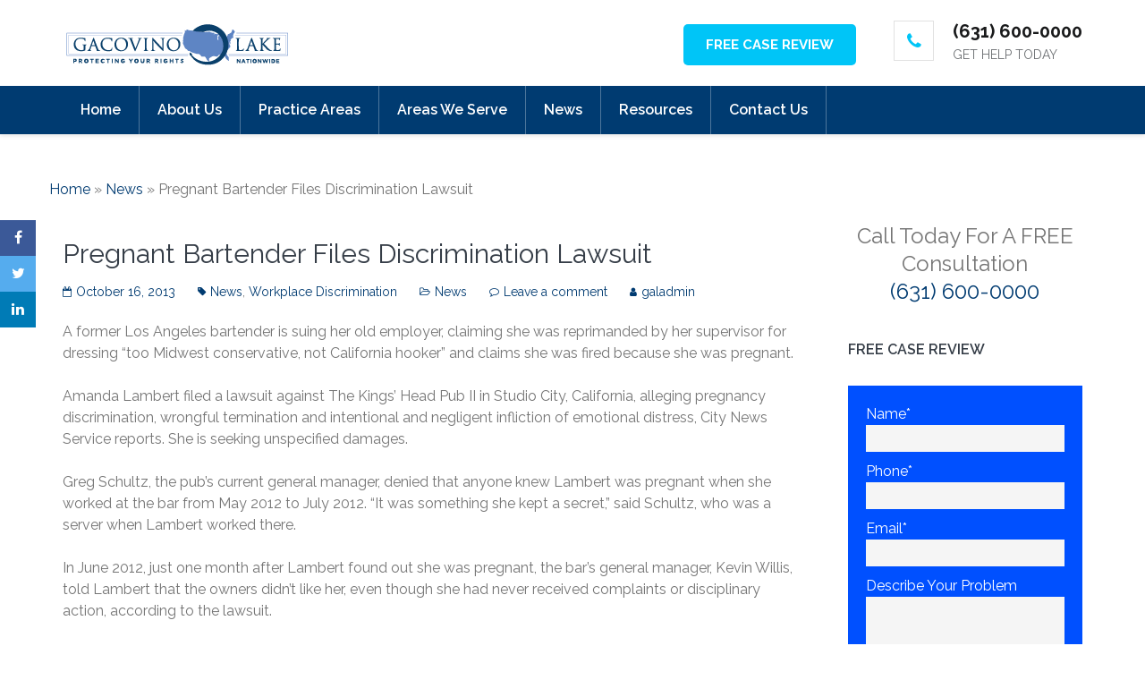

--- FILE ---
content_type: text/html; charset=UTF-8
request_url: https://www.gacovinolake.com/news/pregnant-bartender-files-discrimination-lawsuit/
body_size: 22529
content:
    <!DOCTYPE html>
    <html lang="en-US">
    <head itemscope itemtype="http://schema.org/WebSite">

    <meta charset="UTF-8">
    <meta name="viewport" content="width=device-width, initial-scale=1">
    <link rel="profile" href="https://gmpg.org/xfn/11">
    <link rel="pingback" href="https://www.gacovinolake.com/xmlrpc.php">
    <meta name='robots' content='index, follow, max-image-preview:large, max-snippet:-1, max-video-preview:-1' />
	<style>img:is([sizes="auto" i], [sizes^="auto," i]) { contain-intrinsic-size: 3000px 1500px }</style>
	
	<!-- This site is optimized with the Yoast SEO plugin v16.1.1 - https://yoast.com/wordpress/plugins/seo/ -->
	<title>Pregnant Bartender Files Discrimination Lawsuit - Gacovino Lake</title>
	<meta name="description" content="A former Los Angeles bartender is suing her old employer." />
	<link rel="canonical" href="https://www.gacovinolake.com/news/pregnant-bartender-files-discrimination-lawsuit/" />
	<meta property="og:locale" content="en_US" />
	<meta property="og:type" content="article" />
	<meta property="og:title" content="Pregnant Bartender Files Discrimination Lawsuit - Gacovino Lake" />
	<meta property="og:description" content="A former Los Angeles bartender is suing her old employer." />
	<meta property="og:url" content="https://www.gacovinolake.com/news/pregnant-bartender-files-discrimination-lawsuit/" />
	<meta property="og:site_name" content="Gacovino Lake" />
	<meta property="article:publisher" content="https://www.facebook.com/gacovinolake/" />
	<meta property="article:published_time" content="2013-10-16T22:05:39+00:00" />
	<meta name="twitter:card" content="summary" />
	<meta name="twitter:creator" content="@NYAccidentLaw" />
	<meta name="twitter:site" content="@NYAccidentLaw" />
	<meta name="twitter:label1" content="Written by">
	<meta name="twitter:data1" content="galadmin">
	<meta name="twitter:label2" content="Est. reading time">
	<meta name="twitter:data2" content="2 minutes">
	<script type="application/ld+json" class="yoast-schema-graph">{"@context":"https://schema.org","@graph":[{"@type":"WebSite","@id":"https://www.gacovinolake.com/#website","url":"https://www.gacovinolake.com/","name":"Gacovino Lake","description":"Personal Injury Attorneys","potentialAction":[{"@type":"SearchAction","target":"https://www.gacovinolake.com/?s={search_term_string}","query-input":"required name=search_term_string"}],"inLanguage":"en-US"},{"@type":"ImageObject","@id":"https://www.gacovinolake.com/news/pregnant-bartender-files-discrimination-lawsuit/#primaryimage","inLanguage":"en-US","url":"","contentUrl":""},{"@type":"WebPage","@id":"https://www.gacovinolake.com/news/pregnant-bartender-files-discrimination-lawsuit/#webpage","url":"https://www.gacovinolake.com/news/pregnant-bartender-files-discrimination-lawsuit/","name":"Pregnant Bartender Files Discrimination Lawsuit - Gacovino Lake","isPartOf":{"@id":"https://www.gacovinolake.com/#website"},"primaryImageOfPage":{"@id":"https://www.gacovinolake.com/news/pregnant-bartender-files-discrimination-lawsuit/#primaryimage"},"datePublished":"2013-10-16T22:05:39+00:00","dateModified":"2013-10-16T22:05:39+00:00","author":{"@id":"https://www.gacovinolake.com/#/schema/person/e2a0b5497fd6ff4b63ca659e35979803"},"description":"A former Los Angeles bartender is suing her old employer.","breadcrumb":{"@id":"https://www.gacovinolake.com/news/pregnant-bartender-files-discrimination-lawsuit/#breadcrumb"},"inLanguage":"en-US","potentialAction":[{"@type":"ReadAction","target":["https://www.gacovinolake.com/news/pregnant-bartender-files-discrimination-lawsuit/"]}]},{"@type":"BreadcrumbList","@id":"https://www.gacovinolake.com/news/pregnant-bartender-files-discrimination-lawsuit/#breadcrumb","itemListElement":[{"@type":"ListItem","position":1,"item":{"@type":"WebPage","@id":"https://www.gacovinolake.com/","url":"https://www.gacovinolake.com/","name":"Home"}},{"@type":"ListItem","position":2,"item":{"@type":"WebPage","@id":"https://www.gacovinolake.com/news/","url":"https://www.gacovinolake.com/news/","name":"News"}},{"@type":"ListItem","position":3,"item":{"@type":"WebPage","@id":"https://www.gacovinolake.com/news/pregnant-bartender-files-discrimination-lawsuit/","url":"https://www.gacovinolake.com/news/pregnant-bartender-files-discrimination-lawsuit/","name":"Pregnant Bartender Files Discrimination Lawsuit"}}]},{"@type":"Person","@id":"https://www.gacovinolake.com/#/schema/person/e2a0b5497fd6ff4b63ca659e35979803","name":"galadmin"}]}</script>
	<!-- / Yoast SEO plugin. -->


<link rel='dns-prefetch' href='//gacovinolake.com' />
<link rel='dns-prefetch' href='//maxcdn.bootstrapcdn.com' />
<link rel='dns-prefetch' href='//fonts.googleapis.com' />
<link rel="alternate" type="application/rss+xml" title="Gacovino Lake &raquo; Feed" href="https://www.gacovinolake.com/feed/" />
<link rel="alternate" type="application/rss+xml" title="Gacovino Lake &raquo; Comments Feed" href="https://www.gacovinolake.com/comments/feed/" />
<link rel="alternate" type="application/rss+xml" title="Gacovino Lake &raquo; Pregnant Bartender Files Discrimination Lawsuit Comments Feed" href="https://www.gacovinolake.com/news/pregnant-bartender-files-discrimination-lawsuit/feed/" />
<script type="text/javascript">
/* <![CDATA[ */
window._wpemojiSettings = {"baseUrl":"https:\/\/s.w.org\/images\/core\/emoji\/16.0.1\/72x72\/","ext":".png","svgUrl":"https:\/\/s.w.org\/images\/core\/emoji\/16.0.1\/svg\/","svgExt":".svg","source":{"concatemoji":"https:\/\/www.gacovinolake.com\/wp-includes\/js\/wp-emoji-release.min.js?ver=6.8.3"}};
/*! This file is auto-generated */
!function(s,n){var o,i,e;function c(e){try{var t={supportTests:e,timestamp:(new Date).valueOf()};sessionStorage.setItem(o,JSON.stringify(t))}catch(e){}}function p(e,t,n){e.clearRect(0,0,e.canvas.width,e.canvas.height),e.fillText(t,0,0);var t=new Uint32Array(e.getImageData(0,0,e.canvas.width,e.canvas.height).data),a=(e.clearRect(0,0,e.canvas.width,e.canvas.height),e.fillText(n,0,0),new Uint32Array(e.getImageData(0,0,e.canvas.width,e.canvas.height).data));return t.every(function(e,t){return e===a[t]})}function u(e,t){e.clearRect(0,0,e.canvas.width,e.canvas.height),e.fillText(t,0,0);for(var n=e.getImageData(16,16,1,1),a=0;a<n.data.length;a++)if(0!==n.data[a])return!1;return!0}function f(e,t,n,a){switch(t){case"flag":return n(e,"\ud83c\udff3\ufe0f\u200d\u26a7\ufe0f","\ud83c\udff3\ufe0f\u200b\u26a7\ufe0f")?!1:!n(e,"\ud83c\udde8\ud83c\uddf6","\ud83c\udde8\u200b\ud83c\uddf6")&&!n(e,"\ud83c\udff4\udb40\udc67\udb40\udc62\udb40\udc65\udb40\udc6e\udb40\udc67\udb40\udc7f","\ud83c\udff4\u200b\udb40\udc67\u200b\udb40\udc62\u200b\udb40\udc65\u200b\udb40\udc6e\u200b\udb40\udc67\u200b\udb40\udc7f");case"emoji":return!a(e,"\ud83e\udedf")}return!1}function g(e,t,n,a){var r="undefined"!=typeof WorkerGlobalScope&&self instanceof WorkerGlobalScope?new OffscreenCanvas(300,150):s.createElement("canvas"),o=r.getContext("2d",{willReadFrequently:!0}),i=(o.textBaseline="top",o.font="600 32px Arial",{});return e.forEach(function(e){i[e]=t(o,e,n,a)}),i}function t(e){var t=s.createElement("script");t.src=e,t.defer=!0,s.head.appendChild(t)}"undefined"!=typeof Promise&&(o="wpEmojiSettingsSupports",i=["flag","emoji"],n.supports={everything:!0,everythingExceptFlag:!0},e=new Promise(function(e){s.addEventListener("DOMContentLoaded",e,{once:!0})}),new Promise(function(t){var n=function(){try{var e=JSON.parse(sessionStorage.getItem(o));if("object"==typeof e&&"number"==typeof e.timestamp&&(new Date).valueOf()<e.timestamp+604800&&"object"==typeof e.supportTests)return e.supportTests}catch(e){}return null}();if(!n){if("undefined"!=typeof Worker&&"undefined"!=typeof OffscreenCanvas&&"undefined"!=typeof URL&&URL.createObjectURL&&"undefined"!=typeof Blob)try{var e="postMessage("+g.toString()+"("+[JSON.stringify(i),f.toString(),p.toString(),u.toString()].join(",")+"));",a=new Blob([e],{type:"text/javascript"}),r=new Worker(URL.createObjectURL(a),{name:"wpTestEmojiSupports"});return void(r.onmessage=function(e){c(n=e.data),r.terminate(),t(n)})}catch(e){}c(n=g(i,f,p,u))}t(n)}).then(function(e){for(var t in e)n.supports[t]=e[t],n.supports.everything=n.supports.everything&&n.supports[t],"flag"!==t&&(n.supports.everythingExceptFlag=n.supports.everythingExceptFlag&&n.supports[t]);n.supports.everythingExceptFlag=n.supports.everythingExceptFlag&&!n.supports.flag,n.DOMReady=!1,n.readyCallback=function(){n.DOMReady=!0}}).then(function(){return e}).then(function(){var e;n.supports.everything||(n.readyCallback(),(e=n.source||{}).concatemoji?t(e.concatemoji):e.wpemoji&&e.twemoji&&(t(e.twemoji),t(e.wpemoji)))}))}((window,document),window._wpemojiSettings);
/* ]]> */
</script>
<style id='wp-emoji-styles-inline-css' type='text/css'>

	img.wp-smiley, img.emoji {
		display: inline !important;
		border: none !important;
		box-shadow: none !important;
		height: 1em !important;
		width: 1em !important;
		margin: 0 0.07em !important;
		vertical-align: -0.1em !important;
		background: none !important;
		padding: 0 !important;
	}
</style>
<link rel='stylesheet' id='wp-block-library-css' href='https://gacovinolake.com/wp-includes/css/dist/block-library/style.min.css?ver=6.8.3' type='text/css' media='all' />
<style id='classic-theme-styles-inline-css' type='text/css'>
/*! This file is auto-generated */
.wp-block-button__link{color:#fff;background-color:#32373c;border-radius:9999px;box-shadow:none;text-decoration:none;padding:calc(.667em + 2px) calc(1.333em + 2px);font-size:1.125em}.wp-block-file__button{background:#32373c;color:#fff;text-decoration:none}
</style>
<style id='global-styles-inline-css' type='text/css'>
:root{--wp--preset--aspect-ratio--square: 1;--wp--preset--aspect-ratio--4-3: 4/3;--wp--preset--aspect-ratio--3-4: 3/4;--wp--preset--aspect-ratio--3-2: 3/2;--wp--preset--aspect-ratio--2-3: 2/3;--wp--preset--aspect-ratio--16-9: 16/9;--wp--preset--aspect-ratio--9-16: 9/16;--wp--preset--color--black: #000000;--wp--preset--color--cyan-bluish-gray: #abb8c3;--wp--preset--color--white: #ffffff;--wp--preset--color--pale-pink: #f78da7;--wp--preset--color--vivid-red: #cf2e2e;--wp--preset--color--luminous-vivid-orange: #ff6900;--wp--preset--color--luminous-vivid-amber: #fcb900;--wp--preset--color--light-green-cyan: #7bdcb5;--wp--preset--color--vivid-green-cyan: #00d084;--wp--preset--color--pale-cyan-blue: #8ed1fc;--wp--preset--color--vivid-cyan-blue: #0693e3;--wp--preset--color--vivid-purple: #9b51e0;--wp--preset--gradient--vivid-cyan-blue-to-vivid-purple: linear-gradient(135deg,rgba(6,147,227,1) 0%,rgb(155,81,224) 100%);--wp--preset--gradient--light-green-cyan-to-vivid-green-cyan: linear-gradient(135deg,rgb(122,220,180) 0%,rgb(0,208,130) 100%);--wp--preset--gradient--luminous-vivid-amber-to-luminous-vivid-orange: linear-gradient(135deg,rgba(252,185,0,1) 0%,rgba(255,105,0,1) 100%);--wp--preset--gradient--luminous-vivid-orange-to-vivid-red: linear-gradient(135deg,rgba(255,105,0,1) 0%,rgb(207,46,46) 100%);--wp--preset--gradient--very-light-gray-to-cyan-bluish-gray: linear-gradient(135deg,rgb(238,238,238) 0%,rgb(169,184,195) 100%);--wp--preset--gradient--cool-to-warm-spectrum: linear-gradient(135deg,rgb(74,234,220) 0%,rgb(151,120,209) 20%,rgb(207,42,186) 40%,rgb(238,44,130) 60%,rgb(251,105,98) 80%,rgb(254,248,76) 100%);--wp--preset--gradient--blush-light-purple: linear-gradient(135deg,rgb(255,206,236) 0%,rgb(152,150,240) 100%);--wp--preset--gradient--blush-bordeaux: linear-gradient(135deg,rgb(254,205,165) 0%,rgb(254,45,45) 50%,rgb(107,0,62) 100%);--wp--preset--gradient--luminous-dusk: linear-gradient(135deg,rgb(255,203,112) 0%,rgb(199,81,192) 50%,rgb(65,88,208) 100%);--wp--preset--gradient--pale-ocean: linear-gradient(135deg,rgb(255,245,203) 0%,rgb(182,227,212) 50%,rgb(51,167,181) 100%);--wp--preset--gradient--electric-grass: linear-gradient(135deg,rgb(202,248,128) 0%,rgb(113,206,126) 100%);--wp--preset--gradient--midnight: linear-gradient(135deg,rgb(2,3,129) 0%,rgb(40,116,252) 100%);--wp--preset--font-size--small: 13px;--wp--preset--font-size--medium: 20px;--wp--preset--font-size--large: 36px;--wp--preset--font-size--x-large: 42px;--wp--preset--spacing--20: 0.44rem;--wp--preset--spacing--30: 0.67rem;--wp--preset--spacing--40: 1rem;--wp--preset--spacing--50: 1.5rem;--wp--preset--spacing--60: 2.25rem;--wp--preset--spacing--70: 3.38rem;--wp--preset--spacing--80: 5.06rem;--wp--preset--shadow--natural: 6px 6px 9px rgba(0, 0, 0, 0.2);--wp--preset--shadow--deep: 12px 12px 50px rgba(0, 0, 0, 0.4);--wp--preset--shadow--sharp: 6px 6px 0px rgba(0, 0, 0, 0.2);--wp--preset--shadow--outlined: 6px 6px 0px -3px rgba(255, 255, 255, 1), 6px 6px rgba(0, 0, 0, 1);--wp--preset--shadow--crisp: 6px 6px 0px rgba(0, 0, 0, 1);}:where(.is-layout-flex){gap: 0.5em;}:where(.is-layout-grid){gap: 0.5em;}body .is-layout-flex{display: flex;}.is-layout-flex{flex-wrap: wrap;align-items: center;}.is-layout-flex > :is(*, div){margin: 0;}body .is-layout-grid{display: grid;}.is-layout-grid > :is(*, div){margin: 0;}:where(.wp-block-columns.is-layout-flex){gap: 2em;}:where(.wp-block-columns.is-layout-grid){gap: 2em;}:where(.wp-block-post-template.is-layout-flex){gap: 1.25em;}:where(.wp-block-post-template.is-layout-grid){gap: 1.25em;}.has-black-color{color: var(--wp--preset--color--black) !important;}.has-cyan-bluish-gray-color{color: var(--wp--preset--color--cyan-bluish-gray) !important;}.has-white-color{color: var(--wp--preset--color--white) !important;}.has-pale-pink-color{color: var(--wp--preset--color--pale-pink) !important;}.has-vivid-red-color{color: var(--wp--preset--color--vivid-red) !important;}.has-luminous-vivid-orange-color{color: var(--wp--preset--color--luminous-vivid-orange) !important;}.has-luminous-vivid-amber-color{color: var(--wp--preset--color--luminous-vivid-amber) !important;}.has-light-green-cyan-color{color: var(--wp--preset--color--light-green-cyan) !important;}.has-vivid-green-cyan-color{color: var(--wp--preset--color--vivid-green-cyan) !important;}.has-pale-cyan-blue-color{color: var(--wp--preset--color--pale-cyan-blue) !important;}.has-vivid-cyan-blue-color{color: var(--wp--preset--color--vivid-cyan-blue) !important;}.has-vivid-purple-color{color: var(--wp--preset--color--vivid-purple) !important;}.has-black-background-color{background-color: var(--wp--preset--color--black) !important;}.has-cyan-bluish-gray-background-color{background-color: var(--wp--preset--color--cyan-bluish-gray) !important;}.has-white-background-color{background-color: var(--wp--preset--color--white) !important;}.has-pale-pink-background-color{background-color: var(--wp--preset--color--pale-pink) !important;}.has-vivid-red-background-color{background-color: var(--wp--preset--color--vivid-red) !important;}.has-luminous-vivid-orange-background-color{background-color: var(--wp--preset--color--luminous-vivid-orange) !important;}.has-luminous-vivid-amber-background-color{background-color: var(--wp--preset--color--luminous-vivid-amber) !important;}.has-light-green-cyan-background-color{background-color: var(--wp--preset--color--light-green-cyan) !important;}.has-vivid-green-cyan-background-color{background-color: var(--wp--preset--color--vivid-green-cyan) !important;}.has-pale-cyan-blue-background-color{background-color: var(--wp--preset--color--pale-cyan-blue) !important;}.has-vivid-cyan-blue-background-color{background-color: var(--wp--preset--color--vivid-cyan-blue) !important;}.has-vivid-purple-background-color{background-color: var(--wp--preset--color--vivid-purple) !important;}.has-black-border-color{border-color: var(--wp--preset--color--black) !important;}.has-cyan-bluish-gray-border-color{border-color: var(--wp--preset--color--cyan-bluish-gray) !important;}.has-white-border-color{border-color: var(--wp--preset--color--white) !important;}.has-pale-pink-border-color{border-color: var(--wp--preset--color--pale-pink) !important;}.has-vivid-red-border-color{border-color: var(--wp--preset--color--vivid-red) !important;}.has-luminous-vivid-orange-border-color{border-color: var(--wp--preset--color--luminous-vivid-orange) !important;}.has-luminous-vivid-amber-border-color{border-color: var(--wp--preset--color--luminous-vivid-amber) !important;}.has-light-green-cyan-border-color{border-color: var(--wp--preset--color--light-green-cyan) !important;}.has-vivid-green-cyan-border-color{border-color: var(--wp--preset--color--vivid-green-cyan) !important;}.has-pale-cyan-blue-border-color{border-color: var(--wp--preset--color--pale-cyan-blue) !important;}.has-vivid-cyan-blue-border-color{border-color: var(--wp--preset--color--vivid-cyan-blue) !important;}.has-vivid-purple-border-color{border-color: var(--wp--preset--color--vivid-purple) !important;}.has-vivid-cyan-blue-to-vivid-purple-gradient-background{background: var(--wp--preset--gradient--vivid-cyan-blue-to-vivid-purple) !important;}.has-light-green-cyan-to-vivid-green-cyan-gradient-background{background: var(--wp--preset--gradient--light-green-cyan-to-vivid-green-cyan) !important;}.has-luminous-vivid-amber-to-luminous-vivid-orange-gradient-background{background: var(--wp--preset--gradient--luminous-vivid-amber-to-luminous-vivid-orange) !important;}.has-luminous-vivid-orange-to-vivid-red-gradient-background{background: var(--wp--preset--gradient--luminous-vivid-orange-to-vivid-red) !important;}.has-very-light-gray-to-cyan-bluish-gray-gradient-background{background: var(--wp--preset--gradient--very-light-gray-to-cyan-bluish-gray) !important;}.has-cool-to-warm-spectrum-gradient-background{background: var(--wp--preset--gradient--cool-to-warm-spectrum) !important;}.has-blush-light-purple-gradient-background{background: var(--wp--preset--gradient--blush-light-purple) !important;}.has-blush-bordeaux-gradient-background{background: var(--wp--preset--gradient--blush-bordeaux) !important;}.has-luminous-dusk-gradient-background{background: var(--wp--preset--gradient--luminous-dusk) !important;}.has-pale-ocean-gradient-background{background: var(--wp--preset--gradient--pale-ocean) !important;}.has-electric-grass-gradient-background{background: var(--wp--preset--gradient--electric-grass) !important;}.has-midnight-gradient-background{background: var(--wp--preset--gradient--midnight) !important;}.has-small-font-size{font-size: var(--wp--preset--font-size--small) !important;}.has-medium-font-size{font-size: var(--wp--preset--font-size--medium) !important;}.has-large-font-size{font-size: var(--wp--preset--font-size--large) !important;}.has-x-large-font-size{font-size: var(--wp--preset--font-size--x-large) !important;}
:where(.wp-block-post-template.is-layout-flex){gap: 1.25em;}:where(.wp-block-post-template.is-layout-grid){gap: 1.25em;}
:where(.wp-block-columns.is-layout-flex){gap: 2em;}:where(.wp-block-columns.is-layout-grid){gap: 2em;}
:root :where(.wp-block-pullquote){font-size: 1.5em;line-height: 1.6;}
</style>
<link rel='stylesheet' id='contact-form-7-css' href='https://gacovinolake.com/wp-content/plugins/contact-form-7/includes/css/styles.css?ver=5.4' type='text/css' media='all' />
<link rel='stylesheet' id='font-awesome-css-css' href='//maxcdn.bootstrapcdn.com/font-awesome/4.5.0/css/font-awesome.min.css?ver=4.5.0' type='text/css' media='all' />
<link rel='stylesheet' id='rara-theme-toolkit-profontawesome-css' href='https://gacovinolake.com/wp-content/plugins/rara-theme-toolkit-pro/public/css/font-awesome.min.css?ver=1.0.0' type='text/css' media='all' />
<link rel='stylesheet' id='rara-theme-toolkit-pro-css' href='https://gacovinolake.com/wp-content/plugins/rara-theme-toolkit-pro/public/css/rara-theme-toolkit-pro-public.min.css?ver=1.0.0' type='text/css' media='all' />
<link rel='stylesheet' id='rara-theme-toolkit-prolightslider-css' href='https://gacovinolake.com/wp-content/plugins/rara-theme-toolkit-pro/public/css/lightslider.min.css?ver=1.0.0' type='text/css' media='all' />
<link rel='stylesheet' id='rara-theme-toolkit-prolightsidr-css' href='https://gacovinolake.com/wp-content/plugins/rara-theme-toolkit-pro/public/css/jquery.sidr.light.min.css?ver=1.0.0' type='text/css' media='all' />
<link rel='stylesheet' id='magnific-popup-css' href='https://gacovinolake.com/wp-content/plugins/rara-theme-toolkit-pro/public/css/magnific-popup.css?ver=1.0.0' type='text/css' media='all' />
<link rel='stylesheet' id='dashicons-css' href='https://gacovinolake.com/wp-includes/css/dashicons.min.css?ver=6.8.3' type='text/css' media='all' />
<link rel='stylesheet' id='real-time-validation-plugin-styles-css' href='https://gacovinolake.com/wp-content/plugins/real-time-validation-for-gravity-forms/public/assets/css/public.css?ver=1.7.0' type='text/css' media='all' />
<link rel='stylesheet' id='font-awesome-css' href='https://maxcdn.bootstrapcdn.com/font-awesome/4.7.0/css/font-awesome.min.css?ver=2.48' type='text/css' media='all' />
<link rel='stylesheet' id='meanmenu-css' href='https://gacovinolake.com/wp-content/themes/lawyer-landing-page-pro/css/meanmenu.min.css?ver=6.8.3' type='text/css' media='all' />
<link rel='stylesheet' id='jquery-sidr-light-css' href='https://gacovinolake.com/wp-content/themes/lawyer-landing-page-pro/css/jquery.sidr.light.min.css?ver=6.8.3' type='text/css' media='all' />
<link rel='stylesheet' id='jquery-mCustomScrollbar-css' href='https://gacovinolake.com/wp-content/themes/lawyer-landing-page-pro/css/jquery.mCustomScrollbar.min.css?ver=6.8.3' type='text/css' media='all' />
<link rel='stylesheet' id='lawyer-landing-page-pro-css' href='https://gacovinolake.com/wp-content/themes/lawyer-landing-page-pro/style.css?ver=2.1.3' type='text/css' media='all' />
<link rel='stylesheet' id='lawyer-landing-page-pro-google-fonts-css' href='https://fonts.googleapis.com/css?family=Raleway%3A100%2C100italic%2C200%2C200italic%2C300%2C300italic%2Cregular%2Citalic%2C500%2C500italic%2C600%2C600italic%2C700%2C700italic%2C800%2C800italic%2C900%2C900italic%7CRaleway%3Aregular' type='text/css' media='all' />
<link rel='stylesheet' id='simple-social-icons-font-css' href='https://gacovinolake.com/wp-content/plugins/simple-social-icons/css/style.css?ver=3.0.2' type='text/css' media='all' />
<link rel='stylesheet' id='addtoany-css' href='https://gacovinolake.com/wp-content/plugins/add-to-any/addtoany.min.css?ver=1.15' type='text/css' media='all' />
<script type="text/javascript" src="https://gacovinolake.com/wp-includes/js/jquery/jquery.min.js?ver=3.7.1" id="jquery-core-js"></script>
<script type="text/javascript" src="https://gacovinolake.com/wp-includes/js/jquery/jquery-migrate.min.js?ver=3.4.1" id="jquery-migrate-js"></script>
<script type="text/javascript" src="https://gacovinolake.com/wp-content/plugins/add-to-any/addtoany.min.js?ver=1.1" id="addtoany-js"></script>
<script type="text/javascript" src="https://gacovinolake.com/wp-content/plugins/gravity-forms-css-themes-with-fontawesome-and-placeholder-support/js/gfctmagic.js?ver=1.0" id="gfctmagic-js"></script>
<script type="text/javascript" src="https://gacovinolake.com/wp-content/plugins/rara-theme-toolkit-pro/public/js/odometer.min.js?ver=1.0.0" id="odometer-js"></script>
<script type="text/javascript" src="https://gacovinolake.com/wp-content/plugins/rara-theme-toolkit-pro/public/js/waypoint.min.js?ver=1.0.0" id="waypoint-js"></script>
<script type="text/javascript" src="https://gacovinolake.com/wp-content/plugins/rara-theme-toolkit-pro/public/js/rara-theme-toolkit-pro-public.min.js?ver=1.0.0" id="rara-theme-toolkit-pro-js"></script>
<script type="text/javascript" src="https://gacovinolake.com/wp-content/plugins/rara-theme-toolkit-pro/public/js/jquery.isotope.min.js?ver=1.0.0" id="isotope-js"></script>
<script type="text/javascript" src="https://gacovinolake.com/wp-content/plugins/rara-theme-toolkit-pro/public/js/rttk-portfolio-isotope.min.js?ver=1.0.0" id="rttk-portfolio-isotope-js"></script>
<script type="text/javascript" src="https://gacovinolake.com/wp-content/plugins/rara-theme-toolkit-pro/public/js/lightslider.min.js?ver=1.0.0" id="lightslider-js"></script>
<script type="text/javascript" src="https://gacovinolake.com/wp-content/plugins/rara-theme-toolkit-pro/public/js/settings.min.js?ver=1.0.0" id="rttk-portfolio-settings-js"></script>
<script type="text/javascript" src="https://gacovinolake.com/wp-content/plugins/rara-theme-toolkit-pro/public/js/jquery.magnific-popup.min.js?ver=1.0.0" id="magnific-popup-js"></script>
<script type="text/javascript" src="https://gacovinolake.com/wp-content/plugins/real-time-validation-for-gravity-forms/public/assets/js/livevalidation_standalone.js?ver=1.7.0" id="real-time-validation-live-validation-js"></script>
<script type="text/javascript" src="https://gacovinolake.com/wp-content/plugins/real-time-validation-for-gravity-forms/public/assets/js/public.js?ver=1.7.0" id="real-time-validation-plugin-script-js"></script>
<script type="text/javascript" src="https://gacovinolake.com/wp-content/plugins/real-time-validation-for-gravity-forms/public/assets/js/default_validation.js?ver=1.7.0" id="real-time-validation-plugin-defaiult-skin-js-js"></script>
<script type="text/javascript" src="https://gacovinolake.com/wp-content/plugins/simple-social-icons/svgxuse.js?ver=1.1.21" id="svg-x-use-js"></script>
<link rel="https://api.w.org/" href="https://www.gacovinolake.com/wp-json/" /><link rel="alternate" title="JSON" type="application/json" href="https://www.gacovinolake.com/wp-json/wp/v2/posts/14561" /><link rel="EditURI" type="application/rsd+xml" title="RSD" href="https://www.gacovinolake.com/xmlrpc.php?rsd" />
<link rel='shortlink' href='https://www.gacovinolake.com/?p=14561' />
		<!-- Custom Logo: hide header text -->
		<style id="custom-logo-css" type="text/css">
			.site-title, .site-description {
				position: absolute;
				clip-path: inset(50%);
			}
		</style>
		<link rel="alternate" title="oEmbed (JSON)" type="application/json+oembed" href="https://www.gacovinolake.com/wp-json/oembed/1.0/embed?url=https%3A%2F%2Fwww.gacovinolake.com%2Fnews%2Fpregnant-bartender-files-discrimination-lawsuit%2F" />
<link rel="alternate" title="oEmbed (XML)" type="text/xml+oembed" href="https://www.gacovinolake.com/wp-json/oembed/1.0/embed?url=https%3A%2F%2Fwww.gacovinolake.com%2Fnews%2Fpregnant-bartender-files-discrimination-lawsuit%2F&#038;format=xml" />

<script data-cfasync="false">
window.a2a_config=window.a2a_config||{};a2a_config.callbacks=[];a2a_config.overlays=[];a2a_config.templates={};
(function(d,s,a,b){a=d.createElement(s);b=d.getElementsByTagName(s)[0];a.async=1;a.src="https://static.addtoany.com/menu/page.js";b.parentNode.insertBefore(a,b);})(document,"script");
</script>
<style title="GFCT" type="text/css">
/*  
    Name : GFCT css
    Description:    Start with basic fontawesome and placeholder support
    Author     : Mo Pristas
    Comment    : This css is generated by the Gravity Forms CSS Themes plugin
*/    
.gfct_fa_span i {
    margin-left: 10px;
    margin-top: 6px;
  position:absolute;
}
.gfct-uses-fa {
    padding-left: 30px !important;
}
.gfct_placeholder_active, .gform_wrapper .gfct_placeholder_active.datepicker, .gform_wrapper .gfct_placeholder_active.ginput_complex input[type="text"], .gform_wrapper .gfct_placeholder_active.ginput_complex input[type="url"], .gform_wrapper .gfct_placeholder_active.ginput_complex input[type="email"], .gform_wrapper .gfct_placeholder_active.ginput_complex input[type="tel"], .gform_wrapper .gfct_placeholder_active.ginput_complex input[type="number"], .gform_wrapper .gfct_placeholder_active.ginput_complex input[type="password"], .gform_wrapper .gfct_placeholder_active.ginput_complex select {
    width: 100% !important;
}
.gfct_placeholder_active.ginput_complex span {
    padding: 7px 0;
}/*  
    Name : No Theme Theme
   Description: This theme does not output anything
   ------------------------------------------------
   *//*      Name : Stylish Theme*/.gfct_stylish .ginput_complex label {    color: #ffffff;}.gfct_stylish .button.gform_button:hover {    background: none repeat scroll 0 0 #004fed;}.gfct_stylish .gfield_radio, .gfct_stylish .gfield_checkbox {    width: 56%;  margin-top:10px !important;}.gfct_stylish .gform_body {    width: 100%;}.gfct_stylish_wrapper h3.gform_title {    border-bottom: 1px solid #ffffff;    line-height: 22px;    padding-bottom: 6px;    color:#ffffff;}.gfct_stylish_wrapper li, .gfct_stylish_wrapper form li{  position:relative;  visibility:visible;}.gfct_stylish .button.gform_previous_button {    line-height: 22px !important;    margin-bottom: 5px !important;    width: 40% !important;}.gfct_stylish_wrapper h3.gf_progressbar_title {    color: white;    opacity: 1 !important;}.gfct_stylish_wrapper .button {    background: none repeat scroll 0 0 #008fd5;  border: 1px solid white;    color: #fff;    display: block;    line-height: 38px;    margin: 0 auto !important;    text-transform: uppercase;    width: 72%;}.gfct_stylish_wrapper .gf_progressbar_wrapper {    border-bottom: 1px solid #fff;}.gfct_stylish_wrapper .gfield_checkbox li label, .gfct_stylish_wrapper .gfield_radio li label, .gfct_stylish_wrapper ul.gfield_radio li input[type="radio"]:checked + label, .gfct_stylish_wrapper ul.gfield_checkbox li input[type="checkbox"]:checked + label {    color: #ffffff;}.gfct_stylish .gform_page_fields {    margin: 0 auto;    width: 70%;}.gfct_stylish_wrapper select, .gfct_stylish_wrapper select input[type="text"], .gfct_stylish_wrapper input[type="url"], .gfct_stylish_wrapper input[type="email"], .gfct_stylish_wrapper input[type="tel"], .gfct_stylish_wrapper input[type="number"], .gfct_stylish_wrapper input[type="password"] {    display: block;    line-height: 22px;    margin-bottom: 1px;    border:none;    border-radius: 2px;}.gfct_stylish .gfield_label {    color:#ffffff;    display: block;    margin: 0 auto;}.gfct_stylish_wrapper {    background: none repeat scroll 0 0 rgba(77,178,224,.7);    border-radius: 10px;    margin: 40px auto;    padding: 10px 10%;    position: relative;}.gfct_stylish .gfct_fa_span i {    margin-top: 0.4em;    position: absolute;    color: #008fd5;}.gfct_stylish textarea {    margin: 1px 0;    padding-top: 6px;}.gfct_stylish_wrapper .left_label input.medium, .gfct_stylish_wrapper .left_label select.medium, .gfct_stylish_wrapper .right_label input.medium, .gfct_stylish_wrapper .right_label select.medium {    width: calc(72% - 8px);}.gfct_stylish_wrapper ul.gform_fields li.gfield {    padding-right: 0;}.gfct_stylish_wrapper .gform_footer {    min-height: 90px;}.gfct_stylish button, .gfct_stylish .button, .gfct_stylish input[type="button"], .gfct_stylish input[type="reset"], .gfct_stylish input[type="submit"] {    float: right;    margin-left: 4%;}.gfct_stylish_wrapper.gf_browser_chrome .gform_body {  padding:0 3%;  width:100%;}/*    Name : Corporate Theme rgba-rgba(249,249,249,1)*/.gfct_corporate_wrapper {    background: none repeat scroll 0 0 rgba(249,249,249,1);}.gfct_corporate .gform_body {    padding: 0 15px;}.gfct_corporate_wrapper ul li, .gfct_corporate_wrapper input[type="text"], .gfct_corporate_wrapper input[type="url"], .gfct_corporate_wrapper input[type="email"], .gfct_corporate_wrapper input[type="tel"], .gfct_corporate_wrapper input[type="number"], .gfct_corporate_wrapper input[type="password"] {    color: #666;}.gfct_corporate_wrapper .gfield_label {    color: #666;    font-weight: lighter !important;}.gfct_corporate_wrapper .gfield_checkbox li input[type="checkbox"], .gfct_corporate_wrapper .gfield_radio li input[type="radio"], .gfct_corporate_wrapper .gfield_checkbox li input{}.gfct_corporate .button.gform_button{    background: none repeat scroll 0 0 #f0776c;    border: 0 none;    border-radius: 5px;    color: #fff;    cursor: pointer;    font-size: 20px;    height: 50px;    margin: 0 12px;    outline: 0 none;    padding: 0;    text-align: center;    width: 94%;    padding: 10px 20px;}.gfct_corporate select, .gfct_corporate_wrapper input[type="text"], .gfct_corporate_wrapper input[type="url"], .gfct_corporate_wrapper input[type="email"], .gfct_corporate_wrapper input[type="tel"], .gfct_corporate_wrapper input[type="number"], .gfct_corporate_wrapper input[type="password"]{    background: none repeat scroll 0 0 #fff;    border: 1px solid #ccc;    border-radius: 4px;    font-size: 15px;    height: 39px;    margin-bottom: 0;    padding-left: 10px;}.gfct_corporate_wrapper input[type="text"]:focus, .gfct_corporate_wrapper input[type="url"]:focus, .gfct_corporate_wrapper input[type="email"]:focus, .gfct_corporate_wrapper input[type="tel"]:focus, .gfct_corporate_wrapper input[type="number"]:focus, .gfct_corporate_wrapper input[type="password"]:focus{    border-color:#6e8095;    outline: none;}.gfct_corporate .gform_title{    background: none repeat scroll 0 0 #f1f1f1 !important;    color: #666;    font-size: 25px !important;    font-weight: 300 !important;    line-height: 30px;    text-align: center;  padding:15px 10px;}.gfct_corporate .left_label .gfield_label {}.gfct_corporate_wrapper .left_label ul.gfield_checkbox, .gfct_corporate_wrapper .right_label ul.gfield_checkbox, .gfct_corporate_wrapper .left_label ul.gfield_radio, .gfct_corporate_wrapper .right_label ul.gfield_radio {    padding: 8px 0;}.gfct_corporate .gfct_fa_span i {  	color: grey;    margin-left: 10px;    margin-top: 11px;    position: absolute;}.gfct_corporate_wrapper textarea {    font-size: 1em;}.gfct_corporate .medium.gfield_select {    height: auto;}.gfct_corporate_wrapper .gform_footer {    min-height: 90px;}.gfct_corporate button, .gfct_corporate .button, .gfct_corporate input[type="button"], .gfct_corporate input[type="reset"], .gfct_corporate input[type="submit"] {    float: right;    margin-left: 4%;}.gfct_corporate_wrapper ul.gform_fields li.gfield {    padding-right: 0;}.gfct_corporate_wrapper .left_label input.medium, .gfct_corporate_wrapper .left_label select.medium, .gfct_corporate_wrapper .right_label input.medium, .gfct_corporate_wrapper .right_label select.medium {    width: calc(72% - 8px);}.gfct_corporate_wrapper.gf_browser_chrome .gform_body {  padding:0 3%;  width:100%;}</style><!-- Google Tag Manager -->
<script>(function(w,d,s,l,i){w[l]=w[l]||[];w[l].push({'gtm.start':
new Date().getTime(),event:'gtm.js'});var f=d.getElementsByTagName(s)[0],
j=d.createElement(s),dl=l!='dataLayer'?'&l='+l:'';j.async=true;j.src=
'https://www.googletagmanager.com/gtm.js?id='+i+dl;f.parentNode.insertBefore(j,f);
})(window,document,'script','dataLayer','GTM-MDMMXNK');</script>
<!-- End Google Tag Manager -->
<!-- Facebook Pixel Code -->
<script>
!function(f,b,e,v,n,t,s)
{if(f.fbq)return;n=f.fbq=function(){n.callMethod?
n.callMethod.apply(n,arguments):n.queue.push(arguments)};
if(!f._fbq)f._fbq=n;n.push=n;n.loaded=!0;n.version='2.0';
n.queue=[];t=b.createElement(e);t.async=!0;
t.src=v;s=b.getElementsByTagName(e)[0];
s.parentNode.insertBefore(t,s)}(window,document,'script',
'https://connect.facebook.net/en_US/fbevents.js');
fbq('init', '1552651788324168'); 
fbq('track', 'PageView');
</script>
<noscript>
<img height="1" width="1" 
src="https://www.facebook.com/tr?id=1552651788324168&ev=PageView
&noscript=1"/>
</noscript>
<!-- End Facebook Pixel Code -->
<!--BEGIN: TRACKING CODE MANAGER BY INTELLYWP.COM IN HEAD//-->
<!-- Facebook Pixel Code -->
<script>
!function(f,b,e,v,n,t,s)
{if(f.fbq)return;n=f.fbq=function(){n.callMethod?
n.callMethod.apply(n,arguments):n.queue.push(arguments)};
if(!f._fbq)f._fbq=n;n.push=n;n.loaded=!0;n.version='2.0';
n.queue=[];t=b.createElement(e);t.async=!0;
t.src=v;s=b.getElementsByTagName(e)[0];
s.parentNode.insertBefore(t,s)}(window,document,'script',
'https://connect.facebook.net/en_US/fbevents.js');
fbq('init', '1552651788324168'); 
fbq('track', 'PageView');
</script>
<noscript>
<img height="1" width="1" 
src="https://www.facebook.com/tr?id=1552651788324168&ev=PageView
&noscript=1"/>
</noscript>
<!-- End Facebook Pixel Code -->
<!--END: https://wordpress.org/plugins/tracking-code-manager IN HEAD//--><!-- sitelink-search-box Schema optimized by Schema Pro --><script type="application/ld+json">{"@context":"https:\/\/schema.org","@type":"WebSite","name":"Gacovino Lake","url":"https:\/\/www.gacovinolake.com","potentialAction":[{"@type":"SearchAction","target":"https:\/\/www.gacovinolake.com\/?s={search_term_string}","query-input":"required name=search_term_string"}]}</script><!-- / sitelink-search-box Schema optimized by Schema Pro --><!-- breadcrumb Schema optimized by Schema Pro --><script type="application/ld+json">{"@context":"https:\/\/schema.org","@type":"BreadcrumbList","itemListElement":[{"@type":"ListItem","position":1,"item":{"@id":"https:\/\/www.gacovinolake.com\/","name":"Home"}},{"@type":"ListItem","position":2,"item":{"@id":"https:\/\/www.gacovinolake.com\/news\/pregnant-bartender-files-discrimination-lawsuit\/","name":"Pregnant Bartender Files Discrimination Lawsuit"}}]}</script><!-- / breadcrumb Schema optimized by Schema Pro --><script type="application/ld+json">
{
    "@context": "http://schema.org",
    "@type": "BlogPosting",
    "mainEntityOfPage": {
        "@type": "WebPage",
        "@id": "https://www.gacovinolake.com/news/pregnant-bartender-files-discrimination-lawsuit/"
    },
    "headline": "Pregnant Bartender Files Discrimination Lawsuit",
    "image": {
        "@type": "ImageObject",
        "url": null,
        "width": null,
        "height": null
    },
    "datePublished": "2013-10-16T18:05:39-0400",
    "dateModified": "2013-10-16T18:05:39-0400",
    "author": {
        "@type": "Person",
        "name": "galadmin"
    },
    "publisher": {
        "@type": "Organization",
        "name": "Gacovino Lake",
        "description": "Personal Injury Attorneys",
        "logo": {
            "@type": "ImageObject",
            "url": "https://gacovinolake.com/wp-content/uploads/2018/10/cropped-Gacovino-Lake-Logo-SMALL_GL-LOGO-150x150-1.png",
            "width": 257,
            "height": 46
        }
    },
    "description": "A former Los Angeles bartender is suing her old employer."
}
</script>
<script id='nitro-telemetry'>(function() {!function(e,t){"object"==typeof exports&&"undefined"!=typeof module?t(exports):"function"==typeof define&&define.amd?define(["exports"],t):t((e="undefined"!=typeof globalThis?globalThis:e||self).webVitals={})}(this,(function(e){"use strict";var t,n,i,r,a=function(e,t){return{name:e,value:void 0===t?-1:t,delta:0,entries:[],id:"v2-".concat(Date.now(),"-").concat(Math.floor(8999999999999*Math.random())+1e12)}},o=function(e,t){try{if(PerformanceObserver.supportedEntryTypes.includes(e)){if("first-input"===e&&!("PerformanceEventTiming"in self))return;var n=new PerformanceObserver((function(e){return e.getEntries().map(t)}));return n.observe({type:e,buffered:!0}),n}}catch(e){}},u=function(e,t){var n=function n(i){"pagehide"!==i.type&&"hidden"!==document.visibilityState||(e(i),t&&(removeEventListener("visibilitychange",n,!0),removeEventListener("pagehide",n,!0)))};addEventListener("visibilitychange",n,!0),addEventListener("pagehide",n,!0)},c=function(e){addEventListener("pageshow",(function(t){t.persisted&&e(t)}),!0)},f=function(e,t,n){var i;return function(r){t.value>=0&&(r||n)&&(t.delta=t.value-(i||0),(t.delta||void 0===i)&&(i=t.value,e(t)))}},s=-1,m=function(){return"hidden"===document.visibilityState?0:1/0},d=function(){u((function(e){var t=e.timeStamp;s=t}),!0)},p=function(){return s<0&&(s=m(),d(),c((function(){setTimeout((function(){s=m(),d()}),0)}))),{get firstHiddenTime(){return s}}},v=function(e,t){var n,i=p(),r=a("FCP"),u=function(e){"first-contentful-paint"===e.name&&(m&&m.disconnect(),e.startTime<i.firstHiddenTime&&(r.value=e.startTime,r.entries.push(e),n(!0)))},s=window.performance&&performance.getEntriesByName&&performance.getEntriesByName("first-contentful-paint")[0],m=s?null:o("paint",u);(s||m)&&(n=f(e,r,t),s&&u(s),c((function(i){r=a("FCP"),n=f(e,r,t),requestAnimationFrame((function(){requestAnimationFrame((function(){r.value=performance.now()-i.timeStamp,n(!0)}))}))})))},l=!1,g=-1,h={passive:!0,capture:!0},y=new Date,T=function(e,r){t||(t=r,n=e,i=new Date,L(removeEventListener),E())},E=function(){if(n>=0&&n<i-y){var e={entryType:"first-input",name:t.type,target:t.target,cancelable:t.cancelable,startTime:t.timeStamp,processingStart:t.timeStamp+n};r.forEach((function(t){t(e)})),r=[]}},w=function(e){if(e.cancelable){var t=(e.timeStamp>1e12?new Date:performance.now())-e.timeStamp;"pointerdown"==e.type?function(e,t){var n=function(){T(e,t),r()},i=function(){r()},r=function(){removeEventListener("pointerup",n,h),removeEventListener("pointercancel",i,h)};addEventListener("pointerup",n,h),addEventListener("pointercancel",i,h)}(t,e):T(t,e)}},L=function(e){["mousedown","keydown","touchstart","pointerdown"].forEach((function(t){return e(t,w,h)}))},S={};e.getCLS=function(e,t){l||(v((function(e){g=e.value})),l=!0);var n,i=function(t){g>-1&&e(t)},r=a("CLS",0),s=0,m=[],d=function(e){if(!e.hadRecentInput){var t=m[0],i=m[m.length-1];s&&e.startTime-i.startTime<1e3&&e.startTime-t.startTime<5e3?(s+=e.value,m.push(e)):(s=e.value,m=[e]),s>r.value&&(r.value=s,r.entries=m,n())}},p=o("layout-shift",d);p&&(n=f(i,r,t),u((function(){p.takeRecords().map(d),n(!0)})),c((function(){s=0,g=-1,r=a("CLS",0),n=f(i,r,t)})))},e.getFCP=v,e.getFID=function(e,i){var s,m=p(),d=a("FID"),v=function(e){e.startTime<m.firstHiddenTime&&(d.value=e.processingStart-e.startTime,d.entries.push(e),s(!0))},l=o("first-input",v);s=f(e,d,i),l&&u((function(){l.takeRecords().map(v),l.disconnect()}),!0),l&&c((function(){var o;d=a("FID"),s=f(e,d,i),r=[],n=-1,t=null,L(addEventListener),o=v,r.push(o),E()}))},e.getLCP=function(e,t){var n,i=p(),r=a("LCP"),s=function(e){var t=e.startTime;t<i.firstHiddenTime&&(r.value=t,r.entries.push(e)),n()},m=o("largest-contentful-paint",s);if(m){n=f(e,r,t);var d=function(){S[r.id]||(m.takeRecords().map(s),m.disconnect(),S[r.id]=!0,n(!0))};["keydown","click"].forEach((function(e){addEventListener(e,d,{once:!0,capture:!0})})),u(d,!0),c((function(i){r=a("LCP"),n=f(e,r,t),requestAnimationFrame((function(){requestAnimationFrame((function(){r.value=performance.now()-i.timeStamp,S[r.id]=!0,n(!0)}))}))}))}},e.getTTFB=function(e){var t,n=a("TTFB");t=function(){try{var t=performance.getEntriesByType("navigation")[0]||function(){var e=performance.timing,t={entryType:"navigation",startTime:0};for(var n in e)"navigationStart"!==n&&"toJSON"!==n&&(t[n]=Math.max(e[n]-e.navigationStart,0));return t}();if(n.value=n.delta=t.responseStart,n.value<0||n.value>performance.now())return;n.entries=[t],e(n)}catch(e){}},"complete"===document.readyState?setTimeout(t,0):addEventListener("pageshow",t)},Object.defineProperty(e,"__esModule",{value:!0})}));
var nitroTelemetry=function(){let e=!!window.IS_NITROPACK;let t=true;let a=false;let n=null;let l=null;let i=null;let o=g();let r="https://to.getnitropack.com/";let u="FYhxkVaqqYpGHoTILuBAmQOywCsZxRcY";let f=typeof NPRL!="undefined";let s=f?"loadNitro":"load";let c;let d;let w;function g(){return"NPTelemetry:"+btoa(Date.now())+"_"+h()+(e?"_o":"_u")}function v(){return document.visibilityState==="visible"}function y(){t=true;o=g();c=null;d={crux:null};S()}function S(){w={sessionEntry:null,unknown:0,afterStyles:0,afterPageLoad:0,afterScroll:0,total:0}}function p(){let n=performance.getEntriesByType("navigation");let l={};for(let t in n){let e=n[t];l.ttfb=e.responseStart-e.requestStart}return l}function h(){if(navigator.connection){return navigator.connection.effectiveType}else{return"u"}}function L(){let e=o+":pageview";m(e,{pv:1})}function m(e,t){t.url=window.location.href.replace(window.location.hash,"");if(window.localStorage){localStorage.setItem(e,JSON.stringify(t))}else{D([t])}}function b(e){if(!window.localStorage)return;let n=null;let l={};let t=0;let i;let o;let r;do{n=localStorage.key(t);if(n&&n.indexOf("NPTelemetry:")===0){r=n.split(":")[1];i=JSON.parse(localStorage.getItem(n));if(!l[r])l[r]={};let t=l[r];for(let e in i){o=i[e];if(o!==null){if(e=="url"){t[e]=o}else if(k(o)){if(!t[e])t[e]=0;t[e]+=o}else if(E(o)){if(!t[e])t[e]={};if(!t[e][o])t[e][o]=0;t[e][o]++}}}localStorage.removeItem(n)}else{t++}}while(n!==null);if(Object.keys(l).length){D(l)}a=false}function k(e){return!isNaN(parseFloat(e))&&isFinite(e)}function E(e){return typeof e==="string"||e instanceof String}function D(e){let t=new FormData;t.append("key",u);if(Object.keys(e).length){t.append("props",JSON.stringify(e));navigator.sendBeacon&&navigator.sendBeacon(r,t)||fetch(r,{body:t,method:"POST",keepalive:true})}}function N(e){if(e===b){if(a){return}else{a=true}}if(window.requestIdleCallback){requestIdleCallback(e,{timeout:1e3})}else{setTimeout(e,1e3)}}function P(){let e=o+":cwv";let t={};if(d.crux){t["lcp:crux"]=Math.round(d.crux)}if(w.total!==null){let e=1e3;t["cls:total"]=Math.round(w.total*e);if(w.afterStyles){t["cls:afterStylesDelta"]=Math.round(w.afterStyles*e)}if(w.afterPageLoad){t["cls:afterPageLoadDelta"]=Math.round(w.afterPageLoad*e)}if(w.afterScroll){t["cls:afterScrollDelta"]=Math.round(w.afterScroll*e)}if(w.unknown){t["cls:unknownDelta"]=Math.round(w.unknown*e)}}else{t["cls:total"]=0}if(c){t["fid"]=Math.round(c)}if(Object.keys(t).length){m(e,t)}}function I(){n=Date.now();window.removeEventListener("NitroStylesLoaded",I,true)}function O(){l=Date.now();window.removeEventListener(s,O,true)}function M(){i=Date.now()}function T(e){return n&&Date.now()-n<e}function x(e){return l&&Date.now()-l<e}function C(e){return i&&Date.now()-i<e}y();window.addEventListener(s,O,true);document.addEventListener("scroll",M,{capture:true,passive:true});if(f){window.addEventListener("NitroStylesLoaded",I,true)}window.addEventListener("load",function(){let e=p();m(o+":net",{ttfb:Math.round(e.ttfb)})},true);window.addEventListener("pageshow",function(e){if(v()&&(t||e.persisted)){L();N(b);t=false}},true);window.addEventListener("pagehide",function(e){P();y();b()},true);document.addEventListener("visibilitychange",function(e){if(v()){if(t){L();N(b);t=false}}else{}},true);webVitals.getLCP(function(e){d.crux=e.value},true);webVitals.getCLS(function(e){if(e.entries[0]!==w.sessionEntry){S();w.sessionEntry=e.entries[0]}w.total=e.value;let t=250;let n=C(t)+x(t)+T(t);if(n==1){if(C(t)){w.afterScroll+=e.delta}if(x(t)){w.afterPageLoad+=e.delta}if(T(t)){w.afterStyles+=e.delta}}else{w.unknown+=e.delta}},true);webVitals.getFID(function(e){c=e.value});return{}}();;})();</script>			<style id="wpsp-style-frontend"></style>
			<link rel="icon" href="https://gacovinolake.com/wp-content/uploads/2018/10/cropped-GL-ICON-512X512_icon-512x512-1-32x32.jpg" sizes="32x32" />
<link rel="icon" href="https://gacovinolake.com/wp-content/uploads/2018/10/cropped-GL-ICON-512X512_icon-512x512-1-192x192.jpg" sizes="192x192" />
<link rel="apple-touch-icon" href="https://gacovinolake.com/wp-content/uploads/2018/10/cropped-GL-ICON-512X512_icon-512x512-1-180x180.jpg" />
<meta name="msapplication-TileImage" content="https://gacovinolake.com/wp-content/uploads/2018/10/cropped-GL-ICON-512X512_icon-512x512-1-270x270.jpg" />
<style type='text/css' media='all'>    
    body,
    button,
    input,
    select,
    textarea{
    	font-size: 16px;
    	line-height: 24px;
    	color: #757575;
    	font-family: Raleway;
        font-weight: 400;
        font-style: normal;
    }

    body{
        background: url() #ffffff;
    }
    
    #primary .post .entry-content h1,
    #primary .page .entry-content h1{
        font-family: Raleway;
        font-size: 48px;
        font-weight: 400;
        font-style: normal;
        line-height: 58px;
        color: #353d47;
    }
    
    #primary .post .entry-content h2,
    #primary .page .entry-content h2{
        font-family: Raleway;
        font-size: 40px;
        font-weight: 400;
        font-style: normal;
        line-height: 48px;
        color: #353d47;
    }
    
    #primary .post .entry-content h3,
    #primary .page .entry-content h3{
        font-family: Raleway;
        font-size: 32px;
        font-weight: 400;
        font-style: normal;
        line-height: 38px;
        color: #353d47;
    }
    
    #primary .post .entry-content h4,
    #primary .page .entry-content h4{
        font-family: Raleway;
        font-size: 28px;
        font-weight: 400;
        font-style: normal;
        line-height: 34px;
        color: #353d47;
    }
    
    #primary .post .entry-content h5,
    #primary .page .entry-content h5{
        font-family: Raleway;
        font-size: 24px;
        font-weight: 400;
        font-style: normal;
        line-height: 29px;
        color: #353d47;
    }
    
    #primary .post .entry-content h6,
    #primary .page .entry-content h6{
        font-family: Raleway;
        font-size: 22px;
        font-weight: 400;
        font-style: normal;
        line-height: 26px;
        color: #353d47;
    }
    
    /* primary color */
    a{
    	color: #003b71;
    }
    
    a:hover,
    a:focus{
    	color: #003b71;
    }

    .site-header .site-branding .site-description,
    .site-header .header-t .social-networks li a,
    .site-header .header-t .tools .tel-link,
    .main-navigation a,
    .about .header .title,
    .about .text-holder .sub-title a:hover,
    .about .text-holder .sub-title a:focus,
    .practice-area .header .title,
    .practice-area .box .sub-title a:hover,
    .practice-area .box .sub-title a:focus,
    .why-us .box .text-holder .sub-title a:hover,
    .why-us .box .text-holder .sub-title a:focus,
    .services-section .header .title,
    .services-section .services-holder .sub-title,
    .testimonial .header .title,
    .portfolio-section .header .title,
    .testimonial #carousel li .designation em,
    .team .header .title,
    .team .col .designation,
    .faq .header .title,
    .faq .col .question a:hover,
    .faq .col .question a:focus,
    .blog-section .header .title,
    .blog-section .post .entry-header .entry-title a:hover,
    .blog-section .post .entry-header .entry-title a:focus,
    .clients .header .title,
    .about-page .about-us-holder .right h2,
    .about-page h2.title,
    .about-page .practice-areas .box .sub-title a:hover,
    .about-page .practice-areas .box .sub-title a:focus,
    #crumbs a:hover,
    #crumbs a:focus,
    .error-holder h1,
    .search #primary article .entry-header .entry-title a:hover,
    .search #primary article .entry-header .entry-title a:focus,
    #primary .post .entry-header .entry-meta .posted-on:before,
    #primary .post .entry-header .entry-meta .tag-links:before,
    #primary .post .entry-header .entry-meta .cat-links:before,
    #primary .post .entry-header .entry-meta .comments-link:before,
    #primary .post .entry-header .entry-meta .byline:before,
    #primary .post .entry-header .entry-title a:hover,
    #primary .post .entry-header .entry-title a:focus,
    .search #primary .page .entry-header .entry-title a:hover,
    .search #primary .page .entry-header .entry-title a:focus,
    .contact-page .right-panel .contact-info .text a,
    #secondary .widget ul li a,
    .site-header .site-branding .site-title a,
    .team-page .team-holder .social-networks li a:hover,
    .team-page .team-holder .social-networks li a:focus,
    .services-page .services-holder .sub-title a,
    .site-header.header-2 .phone .tel-link,
    .site-header.header-3 .header-t .tel-link:hover,
    .site-header.header-3 .header-t .tel-link:focus,
    #search-btn,
    .site-header.header-3 .header-b .main-navigation .current_page_item > a,
    .site-header.header-3 .header-b .main-navigation .current-menu-item > a,
    .site-header.header-3 .header-b .main-navigation .current_page_ancestor > a,
    .site-header.header-3 .header-b .main-navigation .current-menu-ancestor > a,
    .site-header.header-5 .secondary-nav ul li a:hover,
    .site-header.header-5 .secondary-nav ul li a:focus,
    .site-header.header-5 .secondary-nav ul .current-menu-item > a,
    .site-header.header-5 .secondary-nav ul .current-menu-ancestor > a,
    .site-header.header-5 .secondary-nav ul .current_page_item > a,
    .site-header.header-5 .secondary-nav ul .current_page_ancestor > a,
    .site-header.header-5 .header-t .right .phone .tel-link:hover,
    .site-header.header-5 .header-t .right .phone .tel-link:focus,
    .site-header.header-8 .header-top-bar .secondary-nav ul li a:hover,
    .site-header.header-8 .header-top-bar .secondary-nav ul li a:focus,
    .site-header.header-8 .header-top-bar .secondary-nav ul li:hover > a,
    .site-header.header-8 .header-top-bar .secondary-nav ul li:focus > a,
    .site-header.header-8 .header-top-bar .secondary-nav ul .current-menu-item > a,
    .site-header.header-8 .header-top-bar .secondary-nav ul .current-menu-ancestor > a,
    .site-header.header-8 .header-top-bar .secondary-nav ul .current_page_item > a,
    .site-header.header-8 .header-top-bar .secondary-nav ul .current_page_ancestor > a,
    .site-header.header-8 .header-t .right .phone .tel-link:hover,
    .site-header.header-8 .header-t .right .phone .tel-link:focus,
    .site-header.header-9 .header-t .phone .tel-link:hover,
    .site-header.header-9 .header-t .phone .tel-link:focus,
    .site-footer .widget.widget_rttk_pro_icon_text_widget .icon-holder,
    .single-team .col .team-info .social-networks li a:hover,
    .single-team .col .team-info .social-networks li a:focus,
    .home .contact .header .title,
    .about-page .header .title,
    .widget_rttk_pro_icon_text_widget .widget-title a:hover,
    .widget_rttk_pro_icon_text_widget .widget-title a:focus,
    .comments-area .comment-list .comment-body .comment-metadata a:hover,
    #secondary .widget_rttk_pro_stat_counter_widget .col .icon-holder{
        color: #003b71;
    }

    .site-header .header-t .social-networks li a,
    .rara_toggle,
    #primary .entry-content .rara_tab_wrap .rara_tab_group .tab-title,
    #primary .post .entry-content .rara_accordian, #primary .page .entry-content .rara_accordian{
        border-color: #003b71;
    }

    .banner .wpcf7,
    .banner .quote-form,
    #secondary .widget.widget_rttk_pro_icon_text_widget .icon-holder{
        background: #168dd2;
    }

    .site-header .header-t .social-networks li a:hover,
    .site-header .header-t .social-networks li a:focus,
    .portfolio-holder .col .img-holder .text-holder a,
    .site-header.header-2 .header-b,
    .site-header.header-2 .header-b .main-navigation ul ul,
    .site-header.header-3 .header-b .main-navigation ul li:after,
    .site-header.header-7 .header-top-bar,
    .site-header.header-7 .secondary-nav ul ul,
    .site-header.header-8 .header-b,
    .site-header.header-8 .header-b .main-navigation ul ul,
    .site-header.header-9 .header-b,
    .site-header.header-9 .header-b .main-navigation ul ul,
    .comments-area .comment-list .comment-body .reply a,
    .rara_toggle .rara_toggle_title,
    #primary .entry-content .rara_call_to_action_button,
    #primary .entry-content .rara_tab_wrap .rara_tab_group .tab-title.active,
    #primary .entry-content .rara_tab_wrap .rara_tab_group .tab-title:hover,
    #primary .entry-content .rara_tab_wrap .rara_tab_group .tab-title:focus,
    #primary .post .entry-content .rara_accordian .rara_accordian_title,
    #primary .page .entry-content .rara_accordian .rara_accordian_title{
        background: #003b71;
    }

    .sc-panel:after{
        background: rgba(0, 59, 113, 0.4);    }

    .portfolio-holder .col .img-holder .text-holder,
    .team .col .img-holder .text-holder{
        background: rgba(0, 59, 113, 0.85);    }

    .site-header .header-b .search-form input[type="submit"],
    .widget.widget_search .search-form input[type="submit"],
    .search #primary .search-form input[type="submit"]{
        background-color: #003b71;
    }

    .widget.widget_tag_cloud .tagcloud a:hover,
    .widget.widget_tag_cloud .tagcloud a:focus{
        background: #003b71;
        border-color: #003b71;
    }

    .site-header.header-2 .phone .tel-link:hover,
    .site-header.header-2 .phone .tel-link:focus{
        color: #003b71;
        opacity: 0.7;
    }

    /*secondary color*/
    button,
    input[type="button"],
    input[type="reset"],
    input[type="submit"],
    .promotional-block .btn-contact,
    .blog-section .btn-holder a,
    .search #primary article .entry-footer .btn-readmore,
    #primary .post .entry-footer .btn-readmore,
    .search #primary .page .entry-footer .btn-readmore,
    .site-header.header-2 .header-t .btn-request,
    .site-header.header-3 .header-t .btn-request,
    .site-header.header-4 .header-t .btn-request,
    .site-header.header-4 .main-navigation ul li a:hover,
    .site-header.header-4 .main-navigation ul li a:focus,
    .site-header.header-4 .main-navigation ul li:hover > a,
    .site-header.header-4 .main-navigation ul li:focus > a,
    .site-header.header-4 .main-navigation ul .current-menu-item > a,
    .site-header.header-4 .main-navigation ul .current-menu-ancestor > a,
    .site-header.header-4 .main-navigation ul .current_page_item > a,
    .site-header.header-4 .main-navigation ul .current_page_ancestor > a,
    .site-header.header-5 .header-t .right .btn-request,
    .site-header.header-7 .header-b .main-navigation ul li a:hover,
    .site-header.header-7 .header-b .main-navigation ul li a:focus,
    .site-header.header-7 .header-b .main-navigation ul li:hover > a,
    .site-header.header-7 .header-b .main-navigation ul li:focus > a,
    .site-header.header-7 .header-b .main-navigation ul .current-menu-item > a,
    .site-header.header-7 .header-b .main-navigation ul .current-menu-ancestor > a,
    .site-header.header-7 .header-b .main-navigation ul .current_page_item > a,
    .site-header.header-7 .header-b .main-navigation ul .current_page_ancestor > a,
    .site-header.header-8 .header-t .btn-request,
    .site-header.header-9 .header-t .col .btn-request,
    .site-header.header-9 .header-b .main-navigation ul li a:before,
    .services-section .btn-holder a,
    .portfolio-section .btn-holder a,
    .testimonial .btn-holder a,
    .faq .btn-holder a,
    .team .btn-holder a,
    .bslider .banner-text .text-holder .btn,
    #load-posts a{
        background: #00c5f7;
    }

    .banner .wpcf7 input[type="submit"]:hover,
    .banner .quote-form input[type="submit"]:hover,
    .promotional-block .btn-contact:hover,
    .promotional-block .btn-contact:focus,
    .blog-section .btn-holder a:hover,
    .blog-section .btn-holder a:focus,
    button:hover,
    input[type="button"]:hover,
    input[type="reset"]:hover,
    input[type="submit"]:hover,
    .search #primary article .entry-footer .btn-readmore:hover,
    .search #primary article .entry-footer .btn-readmore:focus,
    #primary .post .entry-footer .btn-readmore:hover,
    #primary .post .entry-footer .btn-readmore:focus,
    .search #primary .page .entry-footer .btn-readmore:hover,
    .search #primary .page .entry-footer .btn-readmore:focus,
    .site-header.header-2 .header-t .btn-request:hover,
    .site-header.header-2 .header-t .btn-request:focus,
    .site-header.header-3 .header-t .btn-request:hover,
    .site-header.header-3 .header-t .btn-request:focus,
    .site-header.header-4 .header-t .btn-request:hover,
    .site-header.header-4 .header-t .btn-request:focus,
    .site-header.header-5 .header-t .right .btn-request:hover,
    .site-header.header-5 .header-t .right .btn-request:focus,
    .site-header.header-8 .header-t .btn-request:hover,
    .site-header.header-8 .header-t .btn-request:focus,
    .site-header.header-9 .header-t .col .btn-request:hover,
    .site-header.header-9 .header-t .col .btn-request:focus,
    .services-section .btn-holder a:hover,
    .services-section .btn-holder a:focus,
    .portfolio-section .btn-holder a:hover,
    .portfolio-section .btn-holder a:focus,
    .testimonial .btn-holder a:hover,
    .testimonial .btn-holder a:focus,
    .faq .btn-holder a:hover,
    .faq .btn-holder a:focus,
    .team .btn-holder a:hover,
    .team .btn-holder a:focus{
        background: #00c5f7;
        opacity: 0.8;
    }

    .site-header.header-3 .header-t .tel-link:before,
    .site-header.header-4 .header-top-bar .secondary-nav ul li a:hover,
    .site-header.header-4 .header-top-bar .secondary-nav ul li a:focus,
    .site-header.header-4 .header-top-bar .secondary-nav ul li:hover > a,
    .site-header.header-4 .header-top-bar .secondary-nav ul li:focus > a,
    .site-header.header-4 .header-top-bar .secondary-nav ul .current_page_item > a,
    .site-header.header-4 .header-top-bar .secondary-nav ul .current_page_ancestor > a,
    .site-header.header-4 .header-top-bar .secondary-nav ul .current-menu-item > a,
    .site-header.header-4 .header-top-bar .secondary-nav ul .current-menu-ancestor > a,
    .site-header.header-4 .header-t .phone span,
    .site-header.header-5 .header-t .right .phone:before,
    .site-header.header-6 .main-navigation ul li a:hover,
    .site-header.header-6 .main-navigation ul li a:focus,
    .site-header.header-6 .main-navigation ul li:hover > a,
    .site-header.header-6 .main-navigation ul li:focus > a,
    .site-header.header-6 .main-navigation ul .current-menu-item > a,
    .site-header.header-6 .main-navigation ul .current-menu-ancestor > a,
    .site-header.header-6 .main-navigation ul .current_page_item > a,
    .site-header.header-6 .main-navigation ul .current_page_ancestor > a,
    .site-header.header-7 .secondary-nav ul li a:hover,
    .site-header.header-7 .secondary-nav ul li a:focus,
    .site-header.header-7 .secondary-nav ul li:hover > a,
    .site-header.header-7 .secondary-nav ul li:focus > a,
    .site-header.header-7 .secondary-nav ul .current-menu-item > a,
    .site-header.header-7 .secondary-nav ul .current-menu-ancestor > a,
    .site-header.header-7 .secondary-nav ul .current_page_item > a,
    .site-header.header-7 .secondary-nav ul .current_page_ancestor > a,
    .site-header.header-7 .header-t .tel-link:hover,
    .site-header.header-7 .header-t .tel-link:focus,
    .site-header.header-8 .header-t .right .phone:before,
    .site-header.header-9 .header-t .phone .tel-link,
    .site-header.header-9 .header-t .email .email-link,
    .portfolio-holder .button-group .is-checked{
        color: #00c5f7;
    }

    .site-header.header-7 .header-t .btn-request,
    .portfolio-holder .button-group button{
        border-color: #00c5f7;
    }

    .site-header.header-7 .header-t .btn-request:hover,
    .site-header.header-7 .header-t .btn-request:focus{
        background: #00c5f7;
    }
    
        
        
    </style>		<style type="text/css" id="wp-custom-css">
			.scholarship-application-form {
color: white;
font-size: 14px;
clear: both;
max-width: 600px;
margin-left: auto;
margin-right: auto;
margin-top: 30px;
border-top: 1px solid #d0d0d0;
border-radius: 3px;
box-shadow: 0 2px 4px rgba(0, 0, 0, 0.2);
}
.scholarship-application-form h3 {
color: #fff;
font-weight: 200;
line-height: 1.5;
margin: 0 0 0 0;
padding: 0 0 0 0;
font-size: 24px;
text-transform: uppercase;
color: #fff;
font-weight: 700;
}
.scholarship-application-form .scholarship-row {
clear: both;
display: -webkit-flex;
display: -ms-flexbox;
display: flex;
-webkit-box-pack: justify;
-webkit-justify-content: space-between;
-ms-flex-pack: justify;
justify-content: space-between;
}
.scholarship-application-form p {
color: #ffffff;
display: block;
font-size: 18px;
font-weight: 300;
line-height: 30px;
margin: 0px 0 0 0;
padding: 0 0 0 0;
}
.scholarship-application-form .form-section-title {
font-size: 18px;
margin-top: 20px;
display: block;
clear: both;
font-weight: bold;
}
.scholarship-application-form .wpcf7-form-control-wrap {
padding: 5px;
position: relative;
display: block;
}
.scholarship-application-form input[type="text"], .scholarship-application-form input[type="tel"], .scholarship-application-form input[type="email"], .scholarship-application-form textarea {
width: 100%;
padding: 9px;
border: 1px solid #ccc;
border-radius: 2px;
box-shadow: 0 2px 3px rgba(0, 0, 0, 0.4) inset;
margin-bottom: 5px;
font-size: 17px;
box-shadow: none!important;
color: #000!important;
}

.scholarship-row .one-third {
margin: 0;
}

.scholarship-row .one-half {
margin: 0;
}
.scholarship-application-form  input.wpcf7-form-control.wpcf7-submit.cct_submit_btn {
display: block;
width: 100%;
max-width: 335px;
margin: 25px auto 0 auto;
font-family: "Montserrat","Open Sans",sans-serif;
font-weight: 700;
font-size: 1.5rem;
text-align: center;
color: #fff;
background-color: #8dc63f;
-webkit-border-radius: 0;
-moz-border-radius: 0;
border-radius: 0;
-webkit-transition: .3s;
-moz-transition: .3s;
-ms-transition: .3s;
-o-transition: .3s;
transition: .3s;
}

input.wpcf7-form-control.wpcf7-submit.cct_submit_btn:hover {
background-color: #44b1e4;
color: #fff;
}

.scholarship-application-form h3 {
    color: #3f6c91;
}
.scholarship-application-form p {
color: #000;
}
.scholarship-application-form input.wpcf7-form-control.wpcf7-submit.cct_submit_btn {
    background: #00c5f7;
    padding: 12px;
}
.scholarship-application-form  .page-template-temp-scholarship main {
    width: 65%;
}
.scholarship-application-form  .page-template-temp-scholarship aside{
    width: 40%;
}

.scholarship-application-form .address-street-1,.scholarship-application-form .address-street-2 {
    width: 50%;
    float: left;
}

.scholarship-application-form  .email,.scholarship-application-form .tel {
    width: 50%;
    float: left;
}

span.wpcf7-form-control-wrap.email input {
    width: 100%;
}

span.wpcf7-form-control-wrap.telephone {
    float: left;
    width: 50%;
}
.scholarship-application-form h3 {
  color: #fff!important;
    background: #3f6c91;
    text-align: center;
    padding: 10px 20px;
    border-bottom: 5px solid #e46a10;
    border-top-left-radius: 10px;
    border-top-right-radius: 10px;
}
.scholarship-row-form {
    padding: 20px;
}

.scholarship-application-form .wpcf7-form-control-wrap {
    padding-bottom: 0;
    margin-bottom: 0;
}
section#text-15 {
    display: none;
}

.page-id-79109 section#text-11 ,.page-id-791091 section#text-11 {
    display: none;
}

.page-id-79109 div#primary,.page-id-79101 div#primary  {
    width: 63%;
}

.page-id-79109 aside#secondary,.page-id-79101 aside#secondary {
    width: 37%;
    padding: 0;
    margin: 0;
}

.page-id-79109 section#text-15,.page-id-79101 section#text-15 {
    margin-top: -26px!important;
}

.page-id-79109 section#text-14,.page-id-79101 section#text-14 {
    display: none;
}

.page-id-79109 section#text-5,.page-id-79101 section#text-5 {
    margin-top: 42px;
}
.page-id-79109 section#text-15 ,.page-id-791091 section#text-15{display:block;}
.page-id-79101 section#text-15 {
    display: block;
}
.page-id-79101 section#text-11 {
    display: none;
}

.home #c19-notification-button{
background-color:rgb(0, 197, 247);
border-radius: 5px;
color:rgb(255, 255, 255);
cursor:pointer;
display:block;
font-weight:700;
text-align:center;
line-height:26px;
margin-bottom:0px;
margin-left:0px;
margin-right:0px;
margin-top:4px;
padding-bottom:10px;
padding-left:25px;
padding-right:25px;
padding-top:10px;
text-decoration-color:rgb(255, 255, 255);
text-decoration-line:none;
text-transform:uppercase;
max-width: 400px;
margin: 0 auto;
}
.page-id-79588 .causes-list li{
	margin-bottom: 15px;
}		</style>
		    <!-- Google Tag Manager -->
    <script>(function(w,d,s,l,i){w[l]=w[l]||[];w[l].push({'gtm.start':
            new Date().getTime(),event:'gtm.js'});var f=d.getElementsByTagName(s)[0],
            j=d.createElement(s),dl=l!='dataLayer'?'&l='+l:'';j.async=true;j.src=
            'https://www.googletagmanager.com/gtm.js?id='+i+dl;f.parentNode.insertBefore(j,f);
        })(window,document,'script','dataLayer','GTM-5QM9PQ9');</script>
    <!-- End Google Tag Manager -->
</head>

<body class="wp-singular post-template-default single single-post postid-14561 single-format-standard wp-custom-logo wp-theme-lawyer-landing-page-pro wp-schema-pro-2.5.1 group-blog no-banner rightsidebar" itemscope itemtype="http://schema.org/WebPage">
    <!-- Google Tag Manager (noscript) -->
    <noscript><iframe src="https://www.googletagmanager.com/ns.html?id=GTM-5QM9PQ9"
                      height="0" width="0" style="display:none;visibility:hidden"></iframe></noscript>
    <!-- End Google Tag Manager (noscript) -->
    <div id="page" class="site">
    
<header class="site-header header-8" itemscope itemtype="http://schema.org/WPHeader">
	<div class="header-holder">
				<div class="header-t">
			<div class="container">
				    <div class="site-branding" itemscope itemtype="http://schema.org/Organization">
        <a href="https://www.gacovinolake.com/" class="custom-logo-link" rel="home" data-wpel-link="internal"><img width="257" height="46" src="https://gacovinolake.com/wp-content/uploads/2018/10/cropped-Gacovino-Lake-Logo-SMALL_GL-LOGO-150x150-1.png" class="custom-logo" alt="Gacovino Lake" decoding="async" /></a>		<div class="text-logo">
                            <p class="site-title" itemprop="name"><a href="https://www.gacovinolake.com/" rel="home" itemprop="url" data-wpel-link="internal">Gacovino Lake</a></p>
            				<p class="site-description" itemprop="description">Personal Injury Attorneys</p>
			        </div>
    </div><!-- .site-branding -->
    				<div class="right">
					<div class="phone"><a href="tel:6316000000" class="tel-link" data-wpel-link="internal">(631) 600-0000</a><span>GET HELP TODAY</span></div><a href="https://www.gacovinolake.com/contact-us/" class="btn-request" data-wpel-link="internal">Free Case Review</a>				</div>
			</div>
		</div>
	</div>
    
    <div class="sticky-holder"></div>
    
	<div class="header-b">
		<div class="container">
			    <nav id="site-navigation" class="main-navigation" role="navigation">
	   <div class="menu-primary-navigation-container"><ul id="primary-menu" class="menu"><li id="menu-item-21817" class="menu-item menu-item-type-custom menu-item-object-custom menu-item-home menu-item-21817"><a href="https://www.gacovinolake.com" data-wpel-link="internal">Home</a></li>
<li id="menu-item-74466" class="menu-item menu-item-type-post_type menu-item-object-page menu-item-has-children menu-item-74466"><a href="https://www.gacovinolake.com/about-gacovino-lake/" data-wpel-link="internal">About Us</a>
<ul class="sub-menu">
	<li id="menu-item-79439" class="menu-item menu-item-type-custom menu-item-object-custom menu-item-79439"><a href="https://www.gacovinolake.com/news/team/" data-wpel-link="internal">Attorneys</a></li>
</ul>
</li>
<li id="menu-item-21994" class="menu-item menu-item-type-custom menu-item-object-custom menu-item-has-children menu-item-21994"><a href="https://www.gacovinolake.com/areas-of-practice/" data-wpel-link="internal">Practice Areas</a>
<ul class="sub-menu">
	<li id="menu-item-21998" class="menu-item menu-item-type-post_type menu-item-object-page menu-item-21998"><a href="https://www.gacovinolake.com/practice-areas/dangerous-drugs/" data-wpel-link="internal">Dangerous Drugs</a></li>
	<li id="menu-item-21999" class="menu-item menu-item-type-post_type menu-item-object-page menu-item-21999"><a href="https://www.gacovinolake.com/practice-areas/defective-medical-devices/" data-wpel-link="internal">Defective Medical Devices</a></li>
	<li id="menu-item-23160" class="menu-item menu-item-type-post_type menu-item-object-page menu-item-23160"><a href="https://www.gacovinolake.com/practice-areas/offshore-injury-lawyer/" data-wpel-link="internal">Offshore Injury Lawyer</a></li>
	<li id="menu-item-22000" class="menu-item menu-item-type-post_type menu-item-object-page menu-item-22000"><a href="https://www.gacovinolake.com/practice-areas/medical-malpractice/" data-wpel-link="internal">Medical Malpractice</a></li>
	<li id="menu-item-21997" class="menu-item menu-item-type-post_type menu-item-object-page menu-item-21997"><a href="https://www.gacovinolake.com/practice-areas/car-accidents/" data-wpel-link="internal">Vehicle Accidents</a></li>
	<li id="menu-item-21995" class="menu-item menu-item-type-post_type menu-item-object-page menu-item-21995"><a href="https://www.gacovinolake.com/practice-areas/anothers-property/" data-wpel-link="internal">Another’s Property</a></li>
	<li id="menu-item-21996" class="menu-item menu-item-type-post_type menu-item-object-page menu-item-has-children menu-item-21996"><a href="https://www.gacovinolake.com/practice-areas/all-other-cases/" data-wpel-link="internal">All Other Cases</a>
	<ul class="sub-menu">
		<li id="menu-item-78542" class="menu-item menu-item-type-post_type menu-item-object-page menu-item-has-children menu-item-78542"><a href="https://www.gacovinolake.com/practice-areas/all-other-cases/roundup-lawsuit-cancer-link/" data-wpel-link="internal">Roundup</a>
		<ul class="sub-menu">
			<li id="menu-item-78543" class="menu-item menu-item-type-post_type menu-item-object-page menu-item-78543"><a href="https://www.gacovinolake.com/monsanto-roundup-cancer-lawsuit-lawyer/" data-wpel-link="internal">Monsanto Roundup Cancer Lawsuit Lawyer</a></li>
		</ul>
</li>
		<li id="menu-item-79979" class="menu-item menu-item-type-post_type menu-item-object-page menu-item-79979"><a href="https://www.gacovinolake.com/practice-areas/all-other-cases/firefighting-foam-lawsuit/" data-wpel-link="internal">Firefighting Foam</a></li>
	</ul>
</li>
</ul>
</li>
<li id="menu-item-38404" class="menu-item menu-item-type-post_type menu-item-object-page menu-item-38404"><a href="https://www.gacovinolake.com/areas-we-serve/" data-wpel-link="internal">Areas We Serve</a></li>
<li id="menu-item-23158" class="menu-item menu-item-type-post_type menu-item-object-page current_page_parent menu-item-has-children menu-item-23158"><a href="https://www.gacovinolake.com/news/" data-wpel-link="internal">News</a>
<ul class="sub-menu">
	<li id="menu-item-24847" class="menu-item menu-item-type-post_type menu-item-object-post menu-item-24847"><a href="https://www.gacovinolake.com/news/fda-safety-information-drugs-medical-devices/" data-wpel-link="internal">FDA Safety Info &#8211; Drugs &#038; Medical Devices</a></li>
	<li id="menu-item-79980" class="menu-item menu-item-type-post_type menu-item-object-page menu-item-79980"><a href="https://www.gacovinolake.com/practice-areas/all-other-cases/firefighting-foam-lawsuit/" data-wpel-link="internal">Firefighting Foam Lawsuit</a></li>
</ul>
</li>
<li id="menu-item-38912" class="menu-item menu-item-type-custom menu-item-object-custom menu-item-has-children menu-item-38912"><a href="#/">Resources</a>
<ul class="sub-menu">
	<li id="menu-item-74462" class="menu-item menu-item-type-post_type_archive menu-item-object-faq menu-item-74462"><a href="https://www.gacovinolake.com/news/faq/" data-wpel-link="internal">Frequently Asked Questions</a></li>
</ul>
</li>
<li id="menu-item-21825" class="menu-item menu-item-type-post_type menu-item-object-page menu-item-21825"><a href="https://www.gacovinolake.com/contact-our-firm/" data-wpel-link="internal">Contact Us</a></li>
</ul></div>    </nav>
    		</div>
	</div>
</header>    <div id="content" class="site-content">
        <div class="container">
            <div class="row">
    <p id="breadcrumbs"><span><span><a href="https://www.gacovinolake.com/" data-wpel-link="internal">Home</a> » <span><a href="https://www.gacovinolake.com/news/" data-wpel-link="internal">News</a> » <span class="breadcrumb_last" aria-current="page">Pregnant Bartender Files Discrimination Lawsuit</span></span></span></span></p>
	<div id="primary" class="content-area">
		<main id="main" class="site-main" role="main">

		
<article id="post-14561" class="post-14561 post type-post status-publish format-standard has-post-thumbnail hentry category-news tag-news tag-workplace-discrimination latest_post">

    <div class="post-thumbnail"></div>    <header class="entry-header">
		<h1 class="entry-title" itemprop="headline">Pregnant Bartender Files Discrimination Lawsuit</h1><div class="entry-meta"><span class="posted-on"><a href="https://www.gacovinolake.com/news/pregnant-bartender-files-discrimination-lawsuit/" rel="bookmark" data-wpel-link="internal"><time class="entry-date published updated" datetime="2013-10-16T18:05:39-04:00">October 16, 2013</time></a></span><span class="tag-links"><a href="https://www.gacovinolake.com/news/tag/news/" rel="tag" data-wpel-link="internal">News</a>, <a href="https://www.gacovinolake.com/news/tag/workplace-discrimination/" rel="tag" data-wpel-link="internal">Workplace Discrimination</a></span><span class="cat-links"><a href="https://www.gacovinolake.com/news/category/news/" rel="category tag" data-wpel-link="internal">News</a></span><span class="comments-link"><a href="https://www.gacovinolake.com/news/pregnant-bartender-files-discrimination-lawsuit/#respond" data-wpel-link="internal">Leave a comment</a></span><span class="byline author vcard"><a class="url fn n" href="https://www.gacovinolake.com/news/author/galadmin/" data-wpel-link="internal">galadmin</a></span></div>	</header><!-- .entry-header -->
        <div class="social-share floating-share">
        <ul class="share-links">
            <li><a href="https://www.facebook.com/sharer/sharer.php?u=https://www.gacovinolake.com/news/pregnant-bartender-files-discrimination-lawsuit/" rel="nofollow external noopener noreferrer" target="_blank" data-wpel-link="external"><i class="fa fa-facebook" aria-hidden="true"></i></a></li><li><a href="https://twitter.com/home?status=Pregnant%20Bartender%20Files%20Discrimination%20Lawsuit&nbsp;https://www.gacovinolake.com/news/pregnant-bartender-files-discrimination-lawsuit/" rel="nofollow external noopener noreferrer" target="_blank" data-wpel-link="external"><i class="fa fa-twitter" aria-hidden="true"></i></a></li><li><a href="https://www.linkedin.com/shareArticle?mini=true&#038;url=https://www.gacovinolake.com/news/pregnant-bartender-files-discrimination-lawsuit/&#038;title=Pregnant%20Bartender%20Files%20Discrimination%20Lawsuit" rel="nofollow external noopener noreferrer" target="_blank" data-wpel-link="external"><i class="fa fa-linkedin" aria-hidden="true"></i></a></li>        </ul>
    </div>
        
	<div class="entry-content" itemprop="text">
		<p>A former Los Angeles bartender is suing her old employer, claiming she was reprimanded by her supervisor for dressing “too Midwest conservative, not California hooker” and claims she was fired because she was pregnant.</p>
<p>Amanda Lambert filed a lawsuit against The Kings’ Head Pub II in Studio City, California, alleging pregnancy discrimination, wrongful termination and intentional and negligent infliction of emotional distress, City News Service reports. She is seeking unspecified damages.</p>
<p>Greg Schultz, the pub’s current general manager, denied that anyone knew Lambert was pregnant when she worked at the bar from May 2012 to July 2012. “It was something she kept a secret,” said Schultz, who was a server when Lambert worked there.</p>
<p>In June 2012, just one month after Lambert found out she was pregnant, the bar’s general manager, Kevin Willis, told Lambert that the owners didn’t like her, even though she had never received complaints or disciplinary action, according to the lawsuit.</p>
<p>One month later, Lambert received a text message from Willis, asking her to come to a meeting, CBS reports. According to the lawsuit, the text said, “I just don’t know if it’s going to work out here…you’d be a better server and have only one shift, but you told me you can’t overdo carrying trays and food.”</p>
<p>Willis told Lambert at the meeting that the pub owners were unhappy she did not dress like the other women, saying, “Yeah, too Midwest conservative, not California hooker,” according to the suit. The meeting concluded with Lambert being fired.</p>
<p>The suit says Lambert preferred to wear pants, while the other female bartenders wore shorts or skirts.</p>
<p>Schultz told reporters that female bartenders at the pub usually wear pants. “Sometimes during the hot weather, they’re welcome to wear shorts or something but, about 90 percent of the time, bartenders are wearing pants,” he said.</p>
<p>Schultz said Willis was fired a few months after Lambert was let go.</p>
<p>Willis couldn’t be located for comment.</p>
<p>For more information, feel free to contact one of our Gacovino Lake attorneys at 1-800-246-HURT (4878).</p>
<div class="addtoany_share_save_container addtoany_content addtoany_content_bottom"><div class="a2a_kit a2a_kit_size_16 addtoany_list" data-a2a-url="https://www.gacovinolake.com/news/pregnant-bartender-files-discrimination-lawsuit/" data-a2a-title="Pregnant Bartender Files Discrimination Lawsuit"><a class="a2a_button_facebook" href="https://www.addtoany.com/add_to/facebook?linkurl=https%3A%2F%2Fwww.gacovinolake.com%2Fnews%2Fpregnant-bartender-files-discrimination-lawsuit%2F&amp;linkname=Pregnant%20Bartender%20Files%20Discrimination%20Lawsuit" title="Facebook" rel="nofollow noopener external noreferrer" target="_blank" data-wpel-link="external"></a><a class="a2a_button_twitter" href="https://www.addtoany.com/add_to/twitter?linkurl=https%3A%2F%2Fwww.gacovinolake.com%2Fnews%2Fpregnant-bartender-files-discrimination-lawsuit%2F&amp;linkname=Pregnant%20Bartender%20Files%20Discrimination%20Lawsuit" title="Twitter" rel="nofollow noopener external noreferrer" target="_blank" data-wpel-link="external"></a><a class="a2a_button_linkedin" href="https://www.addtoany.com/add_to/linkedin?linkurl=https%3A%2F%2Fwww.gacovinolake.com%2Fnews%2Fpregnant-bartender-files-discrimination-lawsuit%2F&amp;linkname=Pregnant%20Bartender%20Files%20Discrimination%20Lawsuit" title="LinkedIn" rel="nofollow noopener external noreferrer" target="_blank" data-wpel-link="external"></a><a class="a2a_dd addtoany_share_save addtoany_share" href="https://www.addtoany.com/share" data-wpel-link="external" target="_blank" rel="external noopener noreferrer"><img src="https://static.addtoany.com/buttons/favicon.png" alt="Share"></a></div></div>	</div><!-- .entry-content -->
     
     
	<footer class="entry-footer">
			</footer><!-- .entry-footer -->
	
</article><!-- #post-## -->
                <section class="similar-posts">
            		<h5>Related Posts</h5>
            		<div class="row">
                                			<article class="post">
            				<a href="https://www.gacovinolake.com/news/yaz-yasmin-ocella-lawsuits-pile-up/" class="post-thumbnail" data-wpel-link="internal">
                                                        </a>
            				<header class="entry-header">
            					<h3 class="entry-title"><a href="https://www.gacovinolake.com/news/yaz-yasmin-ocella-lawsuits-pile-up/" data-wpel-link="internal">Yaz, Yasmin, Ocella Lawsuits Pile Up</a></h3>
            				</header>
            			</article>
                                    			<article class="post">
            				<a href="https://www.gacovinolake.com/news/fl-families-claim-damages-similar-to-defective-chinese-drywall/" class="post-thumbnail" data-wpel-link="internal">
                                                        </a>
            				<header class="entry-header">
            					<h3 class="entry-title"><a href="https://www.gacovinolake.com/news/fl-families-claim-damages-similar-to-defective-chinese-drywall/" data-wpel-link="internal">FL Families Claim Damages Similar to Defective Chinese Drywall</a></h3>
            				</header>
            			</article>
                                    			<article class="post">
            				<a href="https://www.gacovinolake.com/news/long-term-reglan-use-linked-to-complications/" class="post-thumbnail" data-wpel-link="internal">
                                                        </a>
            				<header class="entry-header">
            					<h3 class="entry-title"><a href="https://www.gacovinolake.com/news/long-term-reglan-use-linked-to-complications/" data-wpel-link="internal">Long-Term Reglan Use Linked to Complications</a></h3>
            				</header>
            			</article>
                                    			<article class="post">
            				<a href="https://www.gacovinolake.com/news/ny-construction-industry-calls-for-section-240241-reform/" class="post-thumbnail" data-wpel-link="internal">
                                                        </a>
            				<header class="entry-header">
            					<h3 class="entry-title"><a href="https://www.gacovinolake.com/news/ny-construction-industry-calls-for-section-240241-reform/" data-wpel-link="internal">NY Construction Industry Calls For Section 240/241 Reform</a></h3>
            				</header>
            			</article>
                                    			<article class="post">
            				<a href="https://www.gacovinolake.com/news/new-york-radiation-therapy-accidents-result-in-death/" class="post-thumbnail" data-wpel-link="internal">
                                                        </a>
            				<header class="entry-header">
            					<h3 class="entry-title"><a href="https://www.gacovinolake.com/news/new-york-radiation-therapy-accidents-result-in-death/" data-wpel-link="internal">New York Radiation Therapy Accidents Result in Death</a></h3>
            				</header>
            			</article>
                                    			<article class="post">
            				<a href="https://www.gacovinolake.com/news/pain-pump-lawsuits-stack-up-in-state-and-federal-courts/" class="post-thumbnail" data-wpel-link="internal">
                                                        </a>
            				<header class="entry-header">
            					<h3 class="entry-title"><a href="https://www.gacovinolake.com/news/pain-pump-lawsuits-stack-up-in-state-and-federal-courts/" data-wpel-link="internal">Pain Pump Lawsuits Stack Up in State and Federal Courts</a></h3>
            				</header>
            			</article>
                                    		</div>
            	</section>
                
	<nav class="navigation post-navigation" aria-label="Posts">
		<h2 class="screen-reader-text">Post navigation</h2>
		<div class="nav-links"><div class="nav-previous"><a href="https://www.gacovinolake.com/news/side-air-bags-failed-deploy-leaving-boy-severe-brain-injuries/" rel="prev" data-wpel-link="internal">Side Air Bags Failed to Deploy, Leaving Boy with Severe Brain Injuries</a></div><div class="nav-next"><a href="https://www.gacovinolake.com/news/pharmaceutical-companies-paying-fees-advisors-fda/" rel="next" data-wpel-link="internal">Pharmaceutical Companies Paying Fees to Advisors of FDA</a></div></div>
	</nav>
		</main><!-- #main -->
	</div><!-- #primary -->


<aside id="secondary" class="widget-area" role="complementary" itemscope itemtype="http://schema.org/WPSideBar">
	<section id="text-11" class="widget widget_text">			<div class="textwidget"><font size="5">
<div align="right">
<div class="call-now" style="line-height: 1.3; width: 100%; text-align: center;">
Call Today For A <span>FREE</span> Consultation<br/>
<a href="tel: +1-631-600-0000" data-wpel-link="internal">(631) 600-0000</a>
</div>
</div>
</font></div>
		</section><section id="text-15" class="widget widget_text">			<div class="textwidget">[contact-form-7 404 "Not Found"]
</div>
		</section><section id="text-14" class="widget widget_text"><h2 class="widget-title">Free Case Review</h2>			<div class="textwidget"><div role="form" class="wpcf7" id="wpcf7-f74384-o1" lang="en-US" dir="ltr">
<div class="screen-reader-response"><p role="status" aria-live="polite" aria-atomic="true"></p> <ul></ul></div>
<form action="/news/pregnant-bartender-files-discrimination-lawsuit/#wpcf7-f74384-o1" method="post" class="wpcf7-form init" novalidate="novalidate" data-status="init">
<div style="display: none;">
<input type="hidden" name="_wpcf7" value="74384" />
<input type="hidden" name="_wpcf7_version" value="5.4" />
<input type="hidden" name="_wpcf7_locale" value="en_US" />
<input type="hidden" name="_wpcf7_unit_tag" value="wpcf7-f74384-o1" />
<input type="hidden" name="_wpcf7_container_post" value="0" />
<input type="hidden" name="_wpcf7_posted_data_hash" value="" />
</div>
<p><label> Name* <span class="wpcf7-form-control-wrap your-name"><input type="text" name="your-name" value="" size="40" class="wpcf7-form-control wpcf7-text wpcf7-validates-as-required" aria-required="true" aria-invalid="false" /></span> </label></p>
<p><label> Phone* <span class="wpcf7-form-control-wrap tel-10"><input type="tel" name="tel-10" value="" size="40" class="wpcf7-form-control wpcf7-text wpcf7-tel wpcf7-validates-as-required wpcf7-validates-as-tel" aria-required="true" aria-invalid="false" /></span> </label></p>
<p><label> Email* &nbsp;<span class="wpcf7-form-control-wrap your-email"><input type="email" name="your-email" value="" size="40" class="wpcf7-form-control wpcf7-text wpcf7-email wpcf7-validates-as-required wpcf7-validates-as-email" aria-required="true" aria-invalid="false" /></span> </label></p>
<p><label> Describe Your Problem<br />
    <span class="wpcf7-form-control-wrap your-message"><textarea name="your-message" cols="40" rows="10" class="wpcf7-form-control wpcf7-textarea" aria-invalid="false"></textarea></span> </label><br />
<span id="wpcf7-696e0cd620597-wrapper" class="wpcf7-form-control-wrap zip-code-wrap" style="display:none !important; visibility:hidden !important;"><label for="wpcf7-696e0cd620597-field" class="hp-message">Please leave this field empty.</label><input id="wpcf7-696e0cd620597-field"class="wpcf7-form-control wpcf7-text"  type="text" name="zip-code" value="" size="40" tabindex="-1" autocomplete="new-password" /></span><br />
<input type="submit" value="Get Help Now" class="wpcf7-form-control wpcf7-submit" /></p>
<div class="wpcf7-response-output" aria-hidden="true"></div></form></div>
</div>
		</section><section id="text-5" class="widget widget_text"><h2 class="widget-title">You Be The Judge</h2>			<div class="textwidget"><p><center></p>
<div class="videoWrapper"><iframe src="https://www.youtube.com/embed/N19vqOB-4tM?list=PLSNIrTGHCSw8i-7AhJ-fEKocBp14Qvtw1&amp;controls=0&amp;showinfo=0" frameborder="0" allowfullscreen></iframe></div</center>
Introducing our new online series You Be the Judge where we take you in to pull back the curtain, investigate the facts, and let you draw your own conclusions.</p>
</div>
		</section></aside><!-- #secondary -->

<script nitro-exclude>
    var heartbeatData = new FormData(); heartbeatData.append('nitroHeartbeat', '1');
    fetch(location.href, {method: 'POST', body: heartbeatData, credentials: 'omit'});
</script>
<script nitro-exclude>
    if (!window.NITROPACK_STATE || window.NITROPACK_STATE != 'FRESH') {
        var proxyPurgeOnly = 0;
        if (typeof navigator.sendBeacon !== 'undefined') {
            var nitroData = new FormData(); nitroData.append('nitroBeaconUrl', 'aHR0cHM6Ly93d3cuZ2Fjb3Zpbm9sYWtlLmNvbS9uZXdzL3ByZWduYW50LWJhcnRlbmRlci1maWxlcy1kaXNjcmltaW5hdGlvbi1sYXdzdWl0Lw=='); nitroData.append('nitroBeaconCookies', 'W10='); nitroData.append('nitroBeaconHash', '5e6e8af1298eef610ad4e3908bb86892b8c740d0be5bed562726e529f775a184a25d25d4f80ffb3eb699b47e0a14bfd7cd63a6ac9e63c21c06da313fe55ab27d'); nitroData.append('proxyPurgeOnly', ''); nitroData.append('layout', 'post'); navigator.sendBeacon(location.href, nitroData);
        } else {
            var xhr = new XMLHttpRequest(); xhr.open('POST', location.href, true); xhr.setRequestHeader('Content-Type', 'application/x-www-form-urlencoded'); xhr.send('nitroBeaconUrl=aHR0cHM6Ly93d3cuZ2Fjb3Zpbm9sYWtlLmNvbS9uZXdzL3ByZWduYW50LWJhcnRlbmRlci1maWxlcy1kaXNjcmltaW5hdGlvbi1sYXdzdWl0Lw==&nitroBeaconCookies=W10=&nitroBeaconHash=5e6e8af1298eef610ad4e3908bb86892b8c740d0be5bed562726e529f775a184a25d25d4f80ffb3eb699b47e0a14bfd7cd63a6ac9e63c21c06da313fe55ab27d&proxyPurgeOnly=&layout=post');
        }
    }
</script>            </div><!-- .row/not-found -->
        </div><!-- .container -->
    </div><!-- #content -->
        <footer id="colophon" class="site-footer" role="contentinfo" itemscope itemtype="http://schema.org/WPFooter">
        <div class="footer-b">
		<div class="container">
			<div class="site-info">
				<span class="copyright">
                <p align="center">Gacovino, Lake &amp; Associates, P.C.</br>
270 W Main St</br>
Sayville, NY 11782</br>
Phone: <a href="tel:+1 (800) 550-0000" data-wpel-link="internal">+1 (800) 550-0000</a></br>
Phone: <a href="tel:+1 (631) 600-0000" data-wpel-link="internal">+1 (631) 600-0000</a></br>
Fax: <a href="tel:(631) 543-5450" data-wpel-link="internal">(631) 543-5450</a>
</br></br>
Attorney Advertising Legal Disclaimer – Admitted in NY, NJ, CT, and Washington, D.C. only. While this firm maintains joint responsibility, your case may be referred to local or trial counsel for primary handling. Not available in all states. Prior results cannot and do not guarantee or predict a similar outcome with respect to any future matter, including yours, in which a lawyer or law firm may be retained. </p>
</br>© Copyright 2026 Gacovino, Lake &amp; Associates, P.C.                </span>
                
                                                
			</div>
		</div>
	</div>
        </footer><!-- #colophon -->
        <div id="rara-top"><i class="fa fa-angle-up"></i></div>
        </div><!-- #page -->
    <script type="speculationrules">
{"prefetch":[{"source":"document","where":{"and":[{"href_matches":"\/*"},{"not":{"href_matches":["\/wp-*.php","\/wp-admin\/*","\/wp-content\/uploads\/*","\/wp-content\/*","\/wp-content\/plugins\/*","\/wp-content\/themes\/lawyer-landing-page-pro\/*","\/*\\?(.+)"]}},{"not":{"selector_matches":"a[rel~=\"nofollow\"]"}},{"not":{"selector_matches":".no-prefetch, .no-prefetch a"}}]},"eagerness":"conservative"}]}
</script>
<style type="text/css" media="screen"></style><script type="text/javascript" src="https://gacovinolake.com/wp-includes/js/dist/hooks.min.js?ver=4d63a3d491d11ffd8ac6" id="wp-hooks-js"></script>
<script type="text/javascript" src="https://gacovinolake.com/wp-includes/js/dist/i18n.min.js?ver=5e580eb46a90c2b997e6" id="wp-i18n-js"></script>
<script type="text/javascript" id="wp-i18n-js-after">
/* <![CDATA[ */
wp.i18n.setLocaleData( { 'text direction\u0004ltr': [ 'ltr' ] } );
/* ]]> */
</script>
<script type="text/javascript" src="https://gacovinolake.com/wp-includes/js/dist/vendor/wp-polyfill.min.js?ver=3.15.0" id="wp-polyfill-js"></script>
<script type="text/javascript" src="https://gacovinolake.com/wp-includes/js/dist/url.min.js?ver=c2964167dfe2477c14ea" id="wp-url-js"></script>
<script type="text/javascript" src="https://gacovinolake.com/wp-includes/js/dist/api-fetch.min.js?ver=3623a576c78df404ff20" id="wp-api-fetch-js"></script>
<script type="text/javascript" id="wp-api-fetch-js-after">
/* <![CDATA[ */
wp.apiFetch.use( wp.apiFetch.createRootURLMiddleware( "https://gacovinolake.com/wp-json/" ) );
wp.apiFetch.nonceMiddleware = wp.apiFetch.createNonceMiddleware( "eb13bff8fa" );
wp.apiFetch.use( wp.apiFetch.nonceMiddleware );
wp.apiFetch.use( wp.apiFetch.mediaUploadMiddleware );
wp.apiFetch.nonceEndpoint = "https://gacovinolake.com/wp-admin/admin-ajax.php?action=rest-nonce";
/* ]]> */
</script>
<script type="text/javascript" id="contact-form-7-js-extra">
/* <![CDATA[ */
var wpcf7 = {"cached":"1"};
/* ]]> */
</script>
<script type="text/javascript" src="https://gacovinolake.com/wp-content/plugins/contact-form-7/includes/js/index.js?ver=5.4" id="contact-form-7-js"></script>
<script type="text/javascript" src="https://gacovinolake.com/wp-content/themes/lawyer-landing-page-pro/js/jquery.sidr.min.js?ver=2.2.1" id="jquery-sidr-js"></script>
<script type="text/javascript" src="https://gacovinolake.com/wp-content/themes/lawyer-landing-page-pro/js/scroll-nav.min.js?ver=3.0.0" id="scroll-nav-js"></script>
<script type="text/javascript" src="https://gacovinolake.com/wp-content/themes/lawyer-landing-page-pro/js/jquery.fitvids.min.js?ver=1.1" id="jquery-fitvids-js"></script>
<script type="text/javascript" src="https://gacovinolake.com/wp-content/themes/lawyer-landing-page-pro/js/equal-height.min.js?ver=0.7.0" id="equal-height-js"></script>
<script type="text/javascript" src="https://gacovinolake.com/wp-content/themes/lawyer-landing-page-pro/js/jquery.meanmenu.min.js?ver=2.0.8" id="jquery-meanmenu-js"></script>
<script type="text/javascript" src="https://gacovinolake.com/wp-content/themes/lawyer-landing-page-pro/js/jquery.mCustomScrollbar.min.js?ver=3.1.5" id="jquery-mCustomScrollbar-js"></script>
<script type="text/javascript" id="lawyer-landing-page-pro-custom-js-extra">
/* <![CDATA[ */
var lawyer_landing_page_pro_data = {"lightbox":"","auto":"1","loop":"1","drag":"","animation":"hinge","hlayout":"eight","sticky":"1","url":"https:\/\/www.gacovinolake.com\/wp-admin\/admin-ajax.php","rtl":""};
/* ]]> */
</script>
<script type="text/javascript" src="https://gacovinolake.com/wp-content/themes/lawyer-landing-page-pro/js/custom.min.js?ver=2.1.3" id="lawyer-landing-page-pro-custom-js"></script>
<script type="text/javascript" src="https://gacovinolake.com/wp-includes/js/comment-reply.min.js?ver=6.8.3" id="comment-reply-js" async="async" data-wp-strategy="async"></script>
			<script type="text/javascript" id="wpsp-script-frontend"></script>
			<!-- gacovinolake.com -->
<!-- Start Of NGage -->
	<div id="nGageLH" style="visibility:hidden; display: block; padding: 0; position: fixed; right: 0px; bottom: 0px; z-index: 5000;"></div>
	<script type="text/javascript" src="https://messenger.ngageics.com/ilnksrvr.aspx?websiteid=4-86-19-22-224-174-139-75" async="async"></script>	
<!-- End Of NGage -->
</body>
</html>